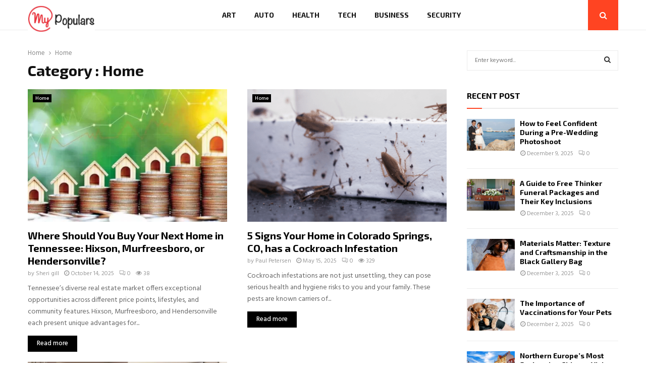

--- FILE ---
content_type: text/html; charset=UTF-8
request_url: https://www.mypopulars.com/category/home/
body_size: 21487
content:
<!DOCTYPE html>
<html lang="en-US">
<head>
	<meta charset="UTF-8">
		<meta name="viewport" content="width=device-width, initial-scale=1">
		<link rel="profile" href="https://gmpg.org/xfn/11">
	<meta name='robots' content='index, follow, max-image-preview:large, max-snippet:-1, max-video-preview:-1' />
	<style>img:is([sizes="auto" i], [sizes^="auto," i]) { contain-intrinsic-size: 3000px 1500px }</style>
	
	<!-- This site is optimized with the Yoast SEO plugin v26.4 - https://yoast.com/wordpress/plugins/seo/ -->
	<title>Home Archives -</title>
	<link rel="canonical" href="https://www.mypopulars.com/category/home/" />
	<link rel="next" href="https://www.mypopulars.com/category/home/page/2/" />
	<meta property="og:locale" content="en_US" />
	<meta property="og:type" content="article" />
	<meta property="og:title" content="Home Archives -" />
	<meta property="og:url" content="https://www.mypopulars.com/category/home/" />
	<meta name="twitter:card" content="summary_large_image" />
	<script type="application/ld+json" class="yoast-schema-graph">{"@context":"https://schema.org","@graph":[{"@type":"CollectionPage","@id":"https://www.mypopulars.com/category/home/","url":"https://www.mypopulars.com/category/home/","name":"Home Archives -","isPartOf":{"@id":"https://www.mypopulars.com/#website"},"primaryImageOfPage":{"@id":"https://www.mypopulars.com/category/home/#primaryimage"},"image":{"@id":"https://www.mypopulars.com/category/home/#primaryimage"},"thumbnailUrl":"https://www.mypopulars.com/wp-content/uploads/2025/10/1007238-real-estate-1.webp","breadcrumb":{"@id":"https://www.mypopulars.com/category/home/#breadcrumb"},"inLanguage":"en-US"},{"@type":"ImageObject","inLanguage":"en-US","@id":"https://www.mypopulars.com/category/home/#primaryimage","url":"https://www.mypopulars.com/wp-content/uploads/2025/10/1007238-real-estate-1.webp","contentUrl":"https://www.mypopulars.com/wp-content/uploads/2025/10/1007238-real-estate-1.webp","width":1000,"height":600},{"@type":"BreadcrumbList","@id":"https://www.mypopulars.com/category/home/#breadcrumb","itemListElement":[{"@type":"ListItem","position":1,"name":"Home","item":"https://www.mypopulars.com/"},{"@type":"ListItem","position":2,"name":"Home"}]},{"@type":"WebSite","@id":"https://www.mypopulars.com/#website","url":"https://www.mypopulars.com/","name":"","description":"","potentialAction":[{"@type":"SearchAction","target":{"@type":"EntryPoint","urlTemplate":"https://www.mypopulars.com/?s={search_term_string}"},"query-input":{"@type":"PropertyValueSpecification","valueRequired":true,"valueName":"search_term_string"}}],"inLanguage":"en-US"}]}</script>
	<!-- / Yoast SEO plugin. -->


<link rel='dns-prefetch' href='//fonts.googleapis.com' />
<link rel="alternate" type="application/rss+xml" title=" &raquo; Feed" href="https://www.mypopulars.com/feed/" />
<link rel="alternate" type="application/rss+xml" title=" &raquo; Comments Feed" href="https://www.mypopulars.com/comments/feed/" />
<link rel="alternate" type="application/rss+xml" title=" &raquo; Home Category Feed" href="https://www.mypopulars.com/category/home/feed/" />
<script type="text/javascript">
/* <![CDATA[ */
window._wpemojiSettings = {"baseUrl":"https:\/\/s.w.org\/images\/core\/emoji\/16.0.1\/72x72\/","ext":".png","svgUrl":"https:\/\/s.w.org\/images\/core\/emoji\/16.0.1\/svg\/","svgExt":".svg","source":{"concatemoji":"https:\/\/www.mypopulars.com\/wp-includes\/js\/wp-emoji-release.min.js?ver=6.8.3"}};
/*! This file is auto-generated */
!function(s,n){var o,i,e;function c(e){try{var t={supportTests:e,timestamp:(new Date).valueOf()};sessionStorage.setItem(o,JSON.stringify(t))}catch(e){}}function p(e,t,n){e.clearRect(0,0,e.canvas.width,e.canvas.height),e.fillText(t,0,0);var t=new Uint32Array(e.getImageData(0,0,e.canvas.width,e.canvas.height).data),a=(e.clearRect(0,0,e.canvas.width,e.canvas.height),e.fillText(n,0,0),new Uint32Array(e.getImageData(0,0,e.canvas.width,e.canvas.height).data));return t.every(function(e,t){return e===a[t]})}function u(e,t){e.clearRect(0,0,e.canvas.width,e.canvas.height),e.fillText(t,0,0);for(var n=e.getImageData(16,16,1,1),a=0;a<n.data.length;a++)if(0!==n.data[a])return!1;return!0}function f(e,t,n,a){switch(t){case"flag":return n(e,"\ud83c\udff3\ufe0f\u200d\u26a7\ufe0f","\ud83c\udff3\ufe0f\u200b\u26a7\ufe0f")?!1:!n(e,"\ud83c\udde8\ud83c\uddf6","\ud83c\udde8\u200b\ud83c\uddf6")&&!n(e,"\ud83c\udff4\udb40\udc67\udb40\udc62\udb40\udc65\udb40\udc6e\udb40\udc67\udb40\udc7f","\ud83c\udff4\u200b\udb40\udc67\u200b\udb40\udc62\u200b\udb40\udc65\u200b\udb40\udc6e\u200b\udb40\udc67\u200b\udb40\udc7f");case"emoji":return!a(e,"\ud83e\udedf")}return!1}function g(e,t,n,a){var r="undefined"!=typeof WorkerGlobalScope&&self instanceof WorkerGlobalScope?new OffscreenCanvas(300,150):s.createElement("canvas"),o=r.getContext("2d",{willReadFrequently:!0}),i=(o.textBaseline="top",o.font="600 32px Arial",{});return e.forEach(function(e){i[e]=t(o,e,n,a)}),i}function t(e){var t=s.createElement("script");t.src=e,t.defer=!0,s.head.appendChild(t)}"undefined"!=typeof Promise&&(o="wpEmojiSettingsSupports",i=["flag","emoji"],n.supports={everything:!0,everythingExceptFlag:!0},e=new Promise(function(e){s.addEventListener("DOMContentLoaded",e,{once:!0})}),new Promise(function(t){var n=function(){try{var e=JSON.parse(sessionStorage.getItem(o));if("object"==typeof e&&"number"==typeof e.timestamp&&(new Date).valueOf()<e.timestamp+604800&&"object"==typeof e.supportTests)return e.supportTests}catch(e){}return null}();if(!n){if("undefined"!=typeof Worker&&"undefined"!=typeof OffscreenCanvas&&"undefined"!=typeof URL&&URL.createObjectURL&&"undefined"!=typeof Blob)try{var e="postMessage("+g.toString()+"("+[JSON.stringify(i),f.toString(),p.toString(),u.toString()].join(",")+"));",a=new Blob([e],{type:"text/javascript"}),r=new Worker(URL.createObjectURL(a),{name:"wpTestEmojiSupports"});return void(r.onmessage=function(e){c(n=e.data),r.terminate(),t(n)})}catch(e){}c(n=g(i,f,p,u))}t(n)}).then(function(e){for(var t in e)n.supports[t]=e[t],n.supports.everything=n.supports.everything&&n.supports[t],"flag"!==t&&(n.supports.everythingExceptFlag=n.supports.everythingExceptFlag&&n.supports[t]);n.supports.everythingExceptFlag=n.supports.everythingExceptFlag&&!n.supports.flag,n.DOMReady=!1,n.readyCallback=function(){n.DOMReady=!0}}).then(function(){return e}).then(function(){var e;n.supports.everything||(n.readyCallback(),(e=n.source||{}).concatemoji?t(e.concatemoji):e.wpemoji&&e.twemoji&&(t(e.twemoji),t(e.wpemoji)))}))}((window,document),window._wpemojiSettings);
/* ]]> */
</script>

<style id='wp-emoji-styles-inline-css' type='text/css'>

	img.wp-smiley, img.emoji {
		display: inline !important;
		border: none !important;
		box-shadow: none !important;
		height: 1em !important;
		width: 1em !important;
		margin: 0 0.07em !important;
		vertical-align: -0.1em !important;
		background: none !important;
		padding: 0 !important;
	}
</style>
<link rel='stylesheet' id='wp-block-library-css' href='https://www.mypopulars.com/wp-includes/css/dist/block-library/style.min.css?ver=6.8.3' type='text/css' media='all' />
<style id='wp-block-library-theme-inline-css' type='text/css'>
.wp-block-audio :where(figcaption){color:#555;font-size:13px;text-align:center}.is-dark-theme .wp-block-audio :where(figcaption){color:#ffffffa6}.wp-block-audio{margin:0 0 1em}.wp-block-code{border:1px solid #ccc;border-radius:4px;font-family:Menlo,Consolas,monaco,monospace;padding:.8em 1em}.wp-block-embed :where(figcaption){color:#555;font-size:13px;text-align:center}.is-dark-theme .wp-block-embed :where(figcaption){color:#ffffffa6}.wp-block-embed{margin:0 0 1em}.blocks-gallery-caption{color:#555;font-size:13px;text-align:center}.is-dark-theme .blocks-gallery-caption{color:#ffffffa6}:root :where(.wp-block-image figcaption){color:#555;font-size:13px;text-align:center}.is-dark-theme :root :where(.wp-block-image figcaption){color:#ffffffa6}.wp-block-image{margin:0 0 1em}.wp-block-pullquote{border-bottom:4px solid;border-top:4px solid;color:currentColor;margin-bottom:1.75em}.wp-block-pullquote cite,.wp-block-pullquote footer,.wp-block-pullquote__citation{color:currentColor;font-size:.8125em;font-style:normal;text-transform:uppercase}.wp-block-quote{border-left:.25em solid;margin:0 0 1.75em;padding-left:1em}.wp-block-quote cite,.wp-block-quote footer{color:currentColor;font-size:.8125em;font-style:normal;position:relative}.wp-block-quote:where(.has-text-align-right){border-left:none;border-right:.25em solid;padding-left:0;padding-right:1em}.wp-block-quote:where(.has-text-align-center){border:none;padding-left:0}.wp-block-quote.is-large,.wp-block-quote.is-style-large,.wp-block-quote:where(.is-style-plain){border:none}.wp-block-search .wp-block-search__label{font-weight:700}.wp-block-search__button{border:1px solid #ccc;padding:.375em .625em}:where(.wp-block-group.has-background){padding:1.25em 2.375em}.wp-block-separator.has-css-opacity{opacity:.4}.wp-block-separator{border:none;border-bottom:2px solid;margin-left:auto;margin-right:auto}.wp-block-separator.has-alpha-channel-opacity{opacity:1}.wp-block-separator:not(.is-style-wide):not(.is-style-dots){width:100px}.wp-block-separator.has-background:not(.is-style-dots){border-bottom:none;height:1px}.wp-block-separator.has-background:not(.is-style-wide):not(.is-style-dots){height:2px}.wp-block-table{margin:0 0 1em}.wp-block-table td,.wp-block-table th{word-break:normal}.wp-block-table :where(figcaption){color:#555;font-size:13px;text-align:center}.is-dark-theme .wp-block-table :where(figcaption){color:#ffffffa6}.wp-block-video :where(figcaption){color:#555;font-size:13px;text-align:center}.is-dark-theme .wp-block-video :where(figcaption){color:#ffffffa6}.wp-block-video{margin:0 0 1em}:root :where(.wp-block-template-part.has-background){margin-bottom:0;margin-top:0;padding:1.25em 2.375em}
</style>
<style id='classic-theme-styles-inline-css' type='text/css'>
/*! This file is auto-generated */
.wp-block-button__link{color:#fff;background-color:#32373c;border-radius:9999px;box-shadow:none;text-decoration:none;padding:calc(.667em + 2px) calc(1.333em + 2px);font-size:1.125em}.wp-block-file__button{background:#32373c;color:#fff;text-decoration:none}
</style>
<style id='global-styles-inline-css' type='text/css'>
:root{--wp--preset--aspect-ratio--square: 1;--wp--preset--aspect-ratio--4-3: 4/3;--wp--preset--aspect-ratio--3-4: 3/4;--wp--preset--aspect-ratio--3-2: 3/2;--wp--preset--aspect-ratio--2-3: 2/3;--wp--preset--aspect-ratio--16-9: 16/9;--wp--preset--aspect-ratio--9-16: 9/16;--wp--preset--color--black: #000000;--wp--preset--color--cyan-bluish-gray: #abb8c3;--wp--preset--color--white: #ffffff;--wp--preset--color--pale-pink: #f78da7;--wp--preset--color--vivid-red: #cf2e2e;--wp--preset--color--luminous-vivid-orange: #ff6900;--wp--preset--color--luminous-vivid-amber: #fcb900;--wp--preset--color--light-green-cyan: #7bdcb5;--wp--preset--color--vivid-green-cyan: #00d084;--wp--preset--color--pale-cyan-blue: #8ed1fc;--wp--preset--color--vivid-cyan-blue: #0693e3;--wp--preset--color--vivid-purple: #9b51e0;--wp--preset--gradient--vivid-cyan-blue-to-vivid-purple: linear-gradient(135deg,rgba(6,147,227,1) 0%,rgb(155,81,224) 100%);--wp--preset--gradient--light-green-cyan-to-vivid-green-cyan: linear-gradient(135deg,rgb(122,220,180) 0%,rgb(0,208,130) 100%);--wp--preset--gradient--luminous-vivid-amber-to-luminous-vivid-orange: linear-gradient(135deg,rgba(252,185,0,1) 0%,rgba(255,105,0,1) 100%);--wp--preset--gradient--luminous-vivid-orange-to-vivid-red: linear-gradient(135deg,rgba(255,105,0,1) 0%,rgb(207,46,46) 100%);--wp--preset--gradient--very-light-gray-to-cyan-bluish-gray: linear-gradient(135deg,rgb(238,238,238) 0%,rgb(169,184,195) 100%);--wp--preset--gradient--cool-to-warm-spectrum: linear-gradient(135deg,rgb(74,234,220) 0%,rgb(151,120,209) 20%,rgb(207,42,186) 40%,rgb(238,44,130) 60%,rgb(251,105,98) 80%,rgb(254,248,76) 100%);--wp--preset--gradient--blush-light-purple: linear-gradient(135deg,rgb(255,206,236) 0%,rgb(152,150,240) 100%);--wp--preset--gradient--blush-bordeaux: linear-gradient(135deg,rgb(254,205,165) 0%,rgb(254,45,45) 50%,rgb(107,0,62) 100%);--wp--preset--gradient--luminous-dusk: linear-gradient(135deg,rgb(255,203,112) 0%,rgb(199,81,192) 50%,rgb(65,88,208) 100%);--wp--preset--gradient--pale-ocean: linear-gradient(135deg,rgb(255,245,203) 0%,rgb(182,227,212) 50%,rgb(51,167,181) 100%);--wp--preset--gradient--electric-grass: linear-gradient(135deg,rgb(202,248,128) 0%,rgb(113,206,126) 100%);--wp--preset--gradient--midnight: linear-gradient(135deg,rgb(2,3,129) 0%,rgb(40,116,252) 100%);--wp--preset--font-size--small: 14px;--wp--preset--font-size--medium: 20px;--wp--preset--font-size--large: 32px;--wp--preset--font-size--x-large: 42px;--wp--preset--font-size--normal: 16px;--wp--preset--font-size--huge: 42px;--wp--preset--spacing--20: 0.44rem;--wp--preset--spacing--30: 0.67rem;--wp--preset--spacing--40: 1rem;--wp--preset--spacing--50: 1.5rem;--wp--preset--spacing--60: 2.25rem;--wp--preset--spacing--70: 3.38rem;--wp--preset--spacing--80: 5.06rem;--wp--preset--shadow--natural: 6px 6px 9px rgba(0, 0, 0, 0.2);--wp--preset--shadow--deep: 12px 12px 50px rgba(0, 0, 0, 0.4);--wp--preset--shadow--sharp: 6px 6px 0px rgba(0, 0, 0, 0.2);--wp--preset--shadow--outlined: 6px 6px 0px -3px rgba(255, 255, 255, 1), 6px 6px rgba(0, 0, 0, 1);--wp--preset--shadow--crisp: 6px 6px 0px rgba(0, 0, 0, 1);}:where(.is-layout-flex){gap: 0.5em;}:where(.is-layout-grid){gap: 0.5em;}body .is-layout-flex{display: flex;}.is-layout-flex{flex-wrap: wrap;align-items: center;}.is-layout-flex > :is(*, div){margin: 0;}body .is-layout-grid{display: grid;}.is-layout-grid > :is(*, div){margin: 0;}:where(.wp-block-columns.is-layout-flex){gap: 2em;}:where(.wp-block-columns.is-layout-grid){gap: 2em;}:where(.wp-block-post-template.is-layout-flex){gap: 1.25em;}:where(.wp-block-post-template.is-layout-grid){gap: 1.25em;}.has-black-color{color: var(--wp--preset--color--black) !important;}.has-cyan-bluish-gray-color{color: var(--wp--preset--color--cyan-bluish-gray) !important;}.has-white-color{color: var(--wp--preset--color--white) !important;}.has-pale-pink-color{color: var(--wp--preset--color--pale-pink) !important;}.has-vivid-red-color{color: var(--wp--preset--color--vivid-red) !important;}.has-luminous-vivid-orange-color{color: var(--wp--preset--color--luminous-vivid-orange) !important;}.has-luminous-vivid-amber-color{color: var(--wp--preset--color--luminous-vivid-amber) !important;}.has-light-green-cyan-color{color: var(--wp--preset--color--light-green-cyan) !important;}.has-vivid-green-cyan-color{color: var(--wp--preset--color--vivid-green-cyan) !important;}.has-pale-cyan-blue-color{color: var(--wp--preset--color--pale-cyan-blue) !important;}.has-vivid-cyan-blue-color{color: var(--wp--preset--color--vivid-cyan-blue) !important;}.has-vivid-purple-color{color: var(--wp--preset--color--vivid-purple) !important;}.has-black-background-color{background-color: var(--wp--preset--color--black) !important;}.has-cyan-bluish-gray-background-color{background-color: var(--wp--preset--color--cyan-bluish-gray) !important;}.has-white-background-color{background-color: var(--wp--preset--color--white) !important;}.has-pale-pink-background-color{background-color: var(--wp--preset--color--pale-pink) !important;}.has-vivid-red-background-color{background-color: var(--wp--preset--color--vivid-red) !important;}.has-luminous-vivid-orange-background-color{background-color: var(--wp--preset--color--luminous-vivid-orange) !important;}.has-luminous-vivid-amber-background-color{background-color: var(--wp--preset--color--luminous-vivid-amber) !important;}.has-light-green-cyan-background-color{background-color: var(--wp--preset--color--light-green-cyan) !important;}.has-vivid-green-cyan-background-color{background-color: var(--wp--preset--color--vivid-green-cyan) !important;}.has-pale-cyan-blue-background-color{background-color: var(--wp--preset--color--pale-cyan-blue) !important;}.has-vivid-cyan-blue-background-color{background-color: var(--wp--preset--color--vivid-cyan-blue) !important;}.has-vivid-purple-background-color{background-color: var(--wp--preset--color--vivid-purple) !important;}.has-black-border-color{border-color: var(--wp--preset--color--black) !important;}.has-cyan-bluish-gray-border-color{border-color: var(--wp--preset--color--cyan-bluish-gray) !important;}.has-white-border-color{border-color: var(--wp--preset--color--white) !important;}.has-pale-pink-border-color{border-color: var(--wp--preset--color--pale-pink) !important;}.has-vivid-red-border-color{border-color: var(--wp--preset--color--vivid-red) !important;}.has-luminous-vivid-orange-border-color{border-color: var(--wp--preset--color--luminous-vivid-orange) !important;}.has-luminous-vivid-amber-border-color{border-color: var(--wp--preset--color--luminous-vivid-amber) !important;}.has-light-green-cyan-border-color{border-color: var(--wp--preset--color--light-green-cyan) !important;}.has-vivid-green-cyan-border-color{border-color: var(--wp--preset--color--vivid-green-cyan) !important;}.has-pale-cyan-blue-border-color{border-color: var(--wp--preset--color--pale-cyan-blue) !important;}.has-vivid-cyan-blue-border-color{border-color: var(--wp--preset--color--vivid-cyan-blue) !important;}.has-vivid-purple-border-color{border-color: var(--wp--preset--color--vivid-purple) !important;}.has-vivid-cyan-blue-to-vivid-purple-gradient-background{background: var(--wp--preset--gradient--vivid-cyan-blue-to-vivid-purple) !important;}.has-light-green-cyan-to-vivid-green-cyan-gradient-background{background: var(--wp--preset--gradient--light-green-cyan-to-vivid-green-cyan) !important;}.has-luminous-vivid-amber-to-luminous-vivid-orange-gradient-background{background: var(--wp--preset--gradient--luminous-vivid-amber-to-luminous-vivid-orange) !important;}.has-luminous-vivid-orange-to-vivid-red-gradient-background{background: var(--wp--preset--gradient--luminous-vivid-orange-to-vivid-red) !important;}.has-very-light-gray-to-cyan-bluish-gray-gradient-background{background: var(--wp--preset--gradient--very-light-gray-to-cyan-bluish-gray) !important;}.has-cool-to-warm-spectrum-gradient-background{background: var(--wp--preset--gradient--cool-to-warm-spectrum) !important;}.has-blush-light-purple-gradient-background{background: var(--wp--preset--gradient--blush-light-purple) !important;}.has-blush-bordeaux-gradient-background{background: var(--wp--preset--gradient--blush-bordeaux) !important;}.has-luminous-dusk-gradient-background{background: var(--wp--preset--gradient--luminous-dusk) !important;}.has-pale-ocean-gradient-background{background: var(--wp--preset--gradient--pale-ocean) !important;}.has-electric-grass-gradient-background{background: var(--wp--preset--gradient--electric-grass) !important;}.has-midnight-gradient-background{background: var(--wp--preset--gradient--midnight) !important;}.has-small-font-size{font-size: var(--wp--preset--font-size--small) !important;}.has-medium-font-size{font-size: var(--wp--preset--font-size--medium) !important;}.has-large-font-size{font-size: var(--wp--preset--font-size--large) !important;}.has-x-large-font-size{font-size: var(--wp--preset--font-size--x-large) !important;}
:where(.wp-block-post-template.is-layout-flex){gap: 1.25em;}:where(.wp-block-post-template.is-layout-grid){gap: 1.25em;}
:where(.wp-block-columns.is-layout-flex){gap: 2em;}:where(.wp-block-columns.is-layout-grid){gap: 2em;}
:root :where(.wp-block-pullquote){font-size: 1.5em;line-height: 1.6;}
</style>
<link rel='stylesheet' id='pencisc-css' href='https://www.mypopulars.com/wp-content/plugins/penci-framework/assets/css/single-shortcode.css?ver=6.8.3' type='text/css' media='all' />
<link rel='stylesheet' id='penci-font-awesome-css' href='https://www.mypopulars.com/wp-content/themes/pennews/css/font-awesome.min.css?ver=4.5.2' type='text/css' media='all' />
<link rel='stylesheet' id='penci-fonts-css' href='//fonts.googleapis.com/css?family=Roboto%3A300%2C300italic%2C400%2C400italic%2C500%2C500italic%2C700%2C700italic%2C800%2C800italic%7CMukta+Vaani%3A300%2C300italic%2C400%2C400italic%2C500%2C500italic%2C700%2C700italic%2C800%2C800italic%7COswald%3A300%2C300italic%2C400%2C400italic%2C500%2C500italic%2C700%2C700italic%2C800%2C800italic%7CTeko%3A300%2C300italic%2C400%2C400italic%2C500%2C500italic%2C700%2C700italic%2C800%2C800italic%7CExo+2%3A300%2C300italic%2C400%2C400italic%2C500%2C500italic%2C700%2C700italic%2C800%2C800italic%7CHind%3A300%2C300italic%2C400%2C400italic%2C500%2C500italic%2C700%2C700italic%2C800%2C800italic%3A300%2C300italic%2C400%2C400italic%2C500%2C500italic%2C700%2C700italic%2C800%2C800italic%26subset%3Dcyrillic%2Ccyrillic-ext%2Cgreek%2Cgreek-ext%2Clatin-ext' type='text/css' media='all' />
<link rel='stylesheet' id='penci-style-css' href='https://www.mypopulars.com/wp-content/themes/pennews/style.css?ver=6.7.3' type='text/css' media='all' />
<style id='penci-style-inline-css' type='text/css'>
.penci-block-vc.style-title-13:not(.footer-widget).style-title-center .penci-block-heading {border-right: 10px solid transparent; border-left: 10px solid transparent; }.site-branding h1, .site-branding h2 {margin: 0;}.penci-schema-markup { display: none !important; }.penci-entry-media .twitter-video { max-width: none !important; margin: 0 !important; }.penci-entry-media .fb-video { margin-bottom: 0; }.penci-entry-media .post-format-meta > iframe { vertical-align: top; }.penci-single-style-6 .penci-entry-media-top.penci-video-format-dailymotion:after, .penci-single-style-6 .penci-entry-media-top.penci-video-format-facebook:after, .penci-single-style-6 .penci-entry-media-top.penci-video-format-vimeo:after, .penci-single-style-6 .penci-entry-media-top.penci-video-format-twitter:after, .penci-single-style-7 .penci-entry-media-top.penci-video-format-dailymotion:after, .penci-single-style-7 .penci-entry-media-top.penci-video-format-facebook:after, .penci-single-style-7 .penci-entry-media-top.penci-video-format-vimeo:after, .penci-single-style-7 .penci-entry-media-top.penci-video-format-twitter:after { content: none; } .penci-single-style-5 .penci-entry-media.penci-video-format-dailymotion:after, .penci-single-style-5 .penci-entry-media.penci-video-format-facebook:after, .penci-single-style-5 .penci-entry-media.penci-video-format-vimeo:after, .penci-single-style-5 .penci-entry-media.penci-video-format-twitter:after { content: none; }@media screen and (max-width: 960px) { .penci-insta-thumb ul.thumbnails.penci_col_5 li, .penci-insta-thumb ul.thumbnails.penci_col_6 li { width: 33.33% !important; } .penci-insta-thumb ul.thumbnails.penci_col_7 li, .penci-insta-thumb ul.thumbnails.penci_col_8 li, .penci-insta-thumb ul.thumbnails.penci_col_9 li, .penci-insta-thumb ul.thumbnails.penci_col_10 li { width: 25% !important; } }.site-header.header--s12 .penci-menu-toggle-wapper,.site-header.header--s12 .header__social-search { flex: 1; }.site-header.header--s5 .site-branding {  padding-right: 0;margin-right: 40px; }.penci-block_37 .penci_post-meta { padding-top: 8px; }.penci-block_37 .penci-post-excerpt + .penci_post-meta { padding-top: 0; }.penci-hide-text-votes { display: none; }.penci-usewr-review {  border-top: 1px solid #ececec; }.penci-review-score {top: 5px; position: relative; }.penci-social-counter.penci-social-counter--style-3 .penci-social__empty a, .penci-social-counter.penci-social-counter--style-4 .penci-social__empty a, .penci-social-counter.penci-social-counter--style-5 .penci-social__empty a, .penci-social-counter.penci-social-counter--style-6 .penci-social__empty a { display: flex; justify-content: center; align-items: center; }.penci-block-error { padding: 0 20px 20px; }@media screen and (min-width: 1240px){ .penci_dis_padding_bw .penci-content-main.penci-col-4:nth-child(3n+2) { padding-right: 15px; padding-left: 15px; }}.bos_searchbox_widget_class.penci-vc-column-1 #flexi_searchbox #b_searchboxInc .b_submitButton_wrapper{ padding-top: 10px; padding-bottom: 10px; }.mfp-image-holder .mfp-close, .mfp-iframe-holder .mfp-close { background: transparent; border-color: transparent; }h1, h2, h3, h4, h5, h6,.error404 .page-title,
		.error404 .penci-block-vc .penci-block__title, .footer__bottom.style-2 .block-title {font-family: 'Exo 2', sans-serif}.penci-block-vc .penci-block__title, .penci-menu-hbg .penci-block-vc .penci-block__title, .penci-menu-hbg-widgets .menu-hbg-title{ font-family:'Exo 2', sans-serif; }body, button, input, select, textarea,.penci-post-subtitle,.woocommerce ul.products li.product .button,#site-navigation .penci-megamenu .penci-mega-thumbnail .mega-cat-name{font-family: 'Hind', sans-serif}.single .entry-content,.page .entry-content{ font-size:16px; }.site-header .site-branding a,.header__top .site-branding a{ transform: translateY( 8px ); }.main-navigation > ul:not(.children) > li.highlight-button{ min-height: 60px; }.site-header,.main-navigation > ul:not(.children) > li > a,.site-header.header--s7 .main-navigation > ul:not(.children) > li > a,.search-click,.penci-menuhbg-wapper,.header__social-media,.site-header.header--s7,.site-header.header--s1 .site-branding .site-title,.site-header.header--s7 .site-branding .site-title,.site-header.header--s10 .site-branding .site-title,.site-header.header--s5 .site-branding .site-title{ line-height: 59px; min-height: 60px; }.site-header.header--s7 .custom-logo, .site-header.header--s10 .custom-logo,.site-header.header--s11 .custom-logo, .site-header.header--s1 .custom-logo, .site-header.header--s5 .custom-logo { max-height: 56px; }.main-navigation a,.mobile-sidebar .primary-menu-mobile li a, .penci-menu-hbg .primary-menu-mobile li a{ font-family: 'Exo 2', sans-serif; }.main-navigation a,.mobile-sidebar .primary-menu-mobile li a, .penci-menu-hbg .primary-menu-mobile li a{ font-weight: 600; }@media screen and (min-width: 1200px){ .archive  .site-main, body.blog  .site-main{ max-width:1200px;margin-left: auto; margin-right: auto; } .archive .site-main .penci-container, body.blog .site-main .penci-container{ max-width: 100%; } }.penci-pmore-link .more-link{ font-family:'Hind', sans-serif; }.penci-menu-hbg-widgets .menu-hbg-title { font-family:'Exo 2', sans-serif }
		.woocommerce div.product .related > h2,.woocommerce div.product .upsells > h2,
		.post-title-box .post-box-title,.site-content #respond h3,.site-content .widget-title,
		.site-content .widgettitle,
		body.page-template-full-width.page-paged-2 .site-content .widget.penci-block-vc .penci-block__title,
		body:not( .page-template-full-width ) .site-content .widget.penci-block-vc .penci-block__title{ font-size:16px !important;font-family:'Exo 2', sans-serif !important; }.footer__copyright_menu { padding-top:12px; padding-bottom: 12px; }body{ background-color: #fff; }.penci_dis_padding_bw .penci-block-vc.style-title-11:not(.footer-widget) .penci-block__title a,
		.penci_dis_padding_bw .penci-block-vc.style-title-11:not(.footer-widget) .penci-block__title span, 
		.penci_dis_padding_bw .penci-block-vc.style-title-11:not(.footer-widget) .penci-subcat-filter, 
		.penci_dis_padding_bw .penci-block-vc.style-title-11:not(.footer-widget) .penci-slider-nav{ background-color:#ffffff; }.buy-button{ background-color:#ff4422 !important; }.penci-menuhbg-toggle:hover .lines-button:after,.penci-menuhbg-toggle:hover .penci-lines:before,.penci-menuhbg-toggle:hover .penci-lines:after.penci-login-container a,.penci_list_shortcode li:before,.footer__sidebars .penci-block-vc .penci__post-title a:hover,.penci-viewall-results a:hover,.post-entry .penci-portfolio-filter ul li.active a, .penci-portfolio-filter ul li.active a,.penci-ajax-search-results-wrapper .penci__post-title a:hover{ color: #ff4422; }.penci-tweets-widget-content .icon-tweets,.penci-tweets-widget-content .tweet-intents a,.penci-tweets-widget-content .tweet-intents span:after,.woocommerce .star-rating span,.woocommerce .comment-form p.stars a:hover,.woocommerce div.product .woocommerce-tabs ul.tabs li a:hover,.penci-subcat-list .flexMenu-viewMore:hover a, .penci-subcat-list .flexMenu-viewMore:focus a,.penci-subcat-list .flexMenu-viewMore .flexMenu-popup .penci-subcat-item a:hover,.penci-owl-carousel-style .owl-dot.active span, .penci-owl-carousel-style .owl-dot:hover span,.penci-owl-carousel-slider .owl-dot.active span,.penci-owl-carousel-slider .owl-dot:hover span{ color: #ff4422; }.penci-owl-carousel-slider .owl-dot.active span,.penci-owl-carousel-slider .owl-dot:hover span{ background-color: #ff4422; }blockquote, q,.penci-post-pagination a:hover,a:hover,.penci-entry-meta a:hover,.penci-portfolio-below_img .inner-item-portfolio .portfolio-desc a:hover h3,.main-navigation.penci_disable_padding_menu > ul:not(.children) > li:hover > a,.main-navigation.penci_disable_padding_menu > ul:not(.children) > li:active > a,.main-navigation.penci_disable_padding_menu > ul:not(.children) > li.current-menu-item > a,.main-navigation.penci_disable_padding_menu > ul:not(.children) > li.current-menu-ancestor > a,.main-navigation.penci_disable_padding_menu > ul:not(.children) > li.current-category-ancestor > a,.site-header.header--s11 .main-navigation.penci_enable_line_menu .menu > li:hover > a,.site-header.header--s11 .main-navigation.penci_enable_line_menu .menu > li:active > a,.site-header.header--s11 .main-navigation.penci_enable_line_menu .menu > li.current-menu-item > a,.main-navigation.penci_disable_padding_menu ul.menu > li > a:hover,.main-navigation ul li:hover > a,.main-navigation ul li:active > a,.main-navigation li.current-menu-item > a,#site-navigation .penci-megamenu .penci-mega-child-categories a.cat-active,#site-navigation .penci-megamenu .penci-content-megamenu .penci-mega-latest-posts .penci-mega-post a:not(.mega-cat-name):hover,.penci-post-pagination h5 a:hover{ color: #ff4422; }.penci-menu-hbg .primary-menu-mobile li a:hover,.penci-menu-hbg .primary-menu-mobile li.toggled-on > a,.penci-menu-hbg .primary-menu-mobile li.toggled-on > .dropdown-toggle,.penci-menu-hbg .primary-menu-mobile li.current-menu-item > a,.penci-menu-hbg .primary-menu-mobile li.current-menu-item > .dropdown-toggle,.mobile-sidebar .primary-menu-mobile li a:hover,.mobile-sidebar .primary-menu-mobile li.toggled-on-first > a,.mobile-sidebar .primary-menu-mobile li.toggled-on > a,.mobile-sidebar .primary-menu-mobile li.toggled-on > .dropdown-toggle,.mobile-sidebar .primary-menu-mobile li.current-menu-item > a,.mobile-sidebar .primary-menu-mobile li.current-menu-item > .dropdown-toggle,.mobile-sidebar #sidebar-nav-logo a,.mobile-sidebar #sidebar-nav-logo a:hover.mobile-sidebar #sidebar-nav-logo:before,.penci-recipe-heading a.penci-recipe-print,.widget a:hover,.widget.widget_recent_entries li a:hover, .widget.widget_recent_comments li a:hover, .widget.widget_meta li a:hover,.penci-topbar a:hover,.penci-topbar ul li:hover,.penci-topbar ul li a:hover,.penci-topbar ul.menu li ul.sub-menu li a:hover,.site-branding a, .site-branding .site-title{ color: #ff4422; }.penci-viewall-results a:hover,.penci-ajax-search-results-wrapper .penci__post-title a:hover,.header__search_dis_bg .search-click:hover,.header__social-media a:hover,.penci-login-container .link-bottom a,.error404 .page-content a,.penci-no-results .search-form .search-submit:hover,.error404 .page-content .search-form .search-submit:hover,.penci_breadcrumbs a:hover, .penci_breadcrumbs a:hover span,.penci-archive .entry-meta a:hover,.penci-caption-above-img .wp-caption a:hover,.penci-author-content .author-social:hover,.entry-content a,.comment-content a,.penci-page-style-5 .penci-active-thumb .penci-entry-meta a:hover,.penci-single-style-5 .penci-active-thumb .penci-entry-meta a:hover{ color: #ff4422; }blockquote:not(.wp-block-quote).style-2:before{ background-color: transparent; }blockquote.style-2:before,blockquote:not(.wp-block-quote),blockquote.style-2 cite, blockquote.style-2 .author,blockquote.style-3 cite, blockquote.style-3 .author,.woocommerce ul.products li.product .price,.woocommerce ul.products li.product .price ins,.woocommerce div.product p.price ins,.woocommerce div.product span.price ins, .woocommerce div.product p.price, .woocommerce div.product span.price,.woocommerce div.product .entry-summary div[itemprop="description"] blockquote:before, .woocommerce div.product .woocommerce-tabs #tab-description blockquote:before,.woocommerce-product-details__short-description blockquote:before,.woocommerce div.product .entry-summary div[itemprop="description"] blockquote cite, .woocommerce div.product .entry-summary div[itemprop="description"] blockquote .author,.woocommerce div.product .woocommerce-tabs #tab-description blockquote cite, .woocommerce div.product .woocommerce-tabs #tab-description blockquote .author,.woocommerce div.product .product_meta > span a:hover,.woocommerce div.product .woocommerce-tabs ul.tabs li.active{ color: #ff4422; }.woocommerce #respond input#submit.alt.disabled:hover,.woocommerce #respond input#submit.alt:disabled:hover,.woocommerce #respond input#submit.alt:disabled[disabled]:hover,.woocommerce a.button.alt.disabled,.woocommerce a.button.alt.disabled:hover,.woocommerce a.button.alt:disabled,.woocommerce a.button.alt:disabled:hover,.woocommerce a.button.alt:disabled[disabled],.woocommerce a.button.alt:disabled[disabled]:hover,.woocommerce button.button.alt.disabled,.woocommerce button.button.alt.disabled:hover,.woocommerce button.button.alt:disabled,.woocommerce button.button.alt:disabled:hover,.woocommerce button.button.alt:disabled[disabled],.woocommerce button.button.alt:disabled[disabled]:hover,.woocommerce input.button.alt.disabled,.woocommerce input.button.alt.disabled:hover,.woocommerce input.button.alt:disabled,.woocommerce input.button.alt:disabled:hover,.woocommerce input.button.alt:disabled[disabled],.woocommerce input.button.alt:disabled[disabled]:hover{ background-color: #ff4422; }.woocommerce ul.cart_list li .amount, .woocommerce ul.product_list_widget li .amount,.woocommerce table.shop_table td.product-name a:hover,.woocommerce-cart .cart-collaterals .cart_totals table td .amount,.woocommerce .woocommerce-info:before,.woocommerce form.checkout table.shop_table .order-total .amount,.post-entry .penci-portfolio-filter ul li a:hover,.post-entry .penci-portfolio-filter ul li.active a,.penci-portfolio-filter ul li a:hover,.penci-portfolio-filter ul li.active a,#bbpress-forums li.bbp-body ul.forum li.bbp-forum-info a:hover,#bbpress-forums li.bbp-body ul.topic li.bbp-topic-title a:hover,#bbpress-forums li.bbp-body ul.forum li.bbp-forum-info .bbp-forum-content a,#bbpress-forums li.bbp-body ul.topic p.bbp-topic-meta a,#bbpress-forums .bbp-breadcrumb a:hover, #bbpress-forums .bbp-breadcrumb .bbp-breadcrumb-current:hover,#bbpress-forums .bbp-forum-freshness a:hover,#bbpress-forums .bbp-topic-freshness a:hover{ color: #ff4422; }.footer__bottom a,.footer__logo a, .footer__logo a:hover,.site-info a,.site-info a:hover,.sub-footer-menu li a:hover,.footer__sidebars a:hover,.penci-block-vc .social-buttons a:hover,.penci-inline-related-posts .penci_post-meta a:hover,.penci__general-meta .penci_post-meta a:hover,.penci-block_video.style-1 .penci_post-meta a:hover,.penci-block_video.style-7 .penci_post-meta a:hover,.penci-block-vc .penci-block__title a:hover,.penci-block-vc.style-title-2 .penci-block__title a:hover,.penci-block-vc.style-title-2:not(.footer-widget) .penci-block__title a:hover,.penci-block-vc.style-title-4 .penci-block__title a:hover,.penci-block-vc.style-title-4:not(.footer-widget) .penci-block__title a:hover,.penci-block-vc .penci-subcat-filter .penci-subcat-item a.active, .penci-block-vc .penci-subcat-filter .penci-subcat-item a:hover ,.penci-block_1 .penci_post-meta a:hover,.penci-inline-related-posts.penci-irp-type-grid .penci__post-title:hover{ color: #ff4422; }.penci-block_10 .penci-posted-on a,.penci-block_10 .penci-block__title a:hover,.penci-block_10 .penci__post-title a:hover,.penci-block_26 .block26_first_item .penci__post-title:hover,.penci-block_30 .penci_post-meta a:hover,.penci-block_33 .block33_big_item .penci_post-meta a:hover,.penci-block_36 .penci-chart-text,.penci-block_video.style-1 .block_video_first_item.penci-title-ab-img .penci_post_content a:hover,.penci-block_video.style-1 .block_video_first_item.penci-title-ab-img .penci_post-meta a:hover,.penci-block_video.style-6 .penci__post-title:hover,.penci-block_video.style-7 .penci__post-title:hover,.penci-owl-featured-area.style-12 .penci-small_items h3 a:hover,.penci-owl-featured-area.style-12 .penci-small_items .penci-slider__meta a:hover ,.penci-owl-featured-area.style-12 .penci-small_items .owl-item.current h3 a,.penci-owl-featured-area.style-13 .penci-small_items h3 a:hover,.penci-owl-featured-area.style-13 .penci-small_items .penci-slider__meta a:hover,.penci-owl-featured-area.style-13 .penci-small_items .owl-item.current h3 a,.penci-owl-featured-area.style-14 .penci-small_items h3 a:hover,.penci-owl-featured-area.style-14 .penci-small_items .penci-slider__meta a:hover ,.penci-owl-featured-area.style-14 .penci-small_items .owl-item.current h3 a,.penci-owl-featured-area.style-17 h3 a:hover,.penci-owl-featured-area.style-17 .penci-slider__meta a:hover,.penci-fslider28-wrapper.penci-block-vc .penci-slider-nav a:hover,.penci-videos-playlist .penci-video-nav .penci-video-playlist-item .penci-video-play-icon,.penci-videos-playlist .penci-video-nav .penci-video-playlist-item.is-playing { color: #ff4422; }.penci-block_video.style-7 .penci_post-meta a:hover,.penci-ajax-more.disable_bg_load_more .penci-ajax-more-button:hover, .penci-ajax-more.disable_bg_load_more .penci-block-ajax-more-button:hover{ color: #ff4422; }.site-main #buddypress input[type=submit]:hover,.site-main #buddypress div.generic-button a:hover,.site-main #buddypress .comment-reply-link:hover,.site-main #buddypress a.button:hover,.site-main #buddypress a.button:focus,.site-main #buddypress ul.button-nav li a:hover,.site-main #buddypress ul.button-nav li.current a,.site-main #buddypress .dir-search input[type=submit]:hover, .site-main #buddypress .groups-members-search input[type=submit]:hover,.site-main #buddypress div.item-list-tabs ul li.selected a,.site-main #buddypress div.item-list-tabs ul li.current a,.site-main #buddypress div.item-list-tabs ul li a:hover{ border-color: #ff4422;background-color: #ff4422; }.site-main #buddypress table.notifications thead tr, .site-main #buddypress table.notifications-settings thead tr,.site-main #buddypress table.profile-settings thead tr, .site-main #buddypress table.profile-fields thead tr,.site-main #buddypress table.profile-settings thead tr, .site-main #buddypress table.profile-fields thead tr,.site-main #buddypress table.wp-profile-fields thead tr, .site-main #buddypress table.messages-notices thead tr,.site-main #buddypress table.forum thead tr{ border-color: #ff4422;background-color: #ff4422; }.site-main .bbp-pagination-links a:hover, .site-main .bbp-pagination-links span.current,#buddypress div.item-list-tabs:not(#subnav) ul li.selected a, #buddypress div.item-list-tabs:not(#subnav) ul li.current a, #buddypress div.item-list-tabs:not(#subnav) ul li a:hover,#buddypress ul.item-list li div.item-title a, #buddypress ul.item-list li h4 a,div.bbp-template-notice a,#bbpress-forums li.bbp-body ul.topic li.bbp-topic-title a,#bbpress-forums li.bbp-body .bbp-forums-list li,.site-main #buddypress .activity-header a:first-child, #buddypress .comment-meta a:first-child, #buddypress .acomment-meta a:first-child{ color: #ff4422 !important; }.single-tribe_events .tribe-events-schedule .tribe-events-cost{ color: #ff4422; }.tribe-events-list .tribe-events-loop .tribe-event-featured,#tribe-events .tribe-events-button,#tribe-events .tribe-events-button:hover,#tribe_events_filters_wrapper input[type=submit],.tribe-events-button, .tribe-events-button.tribe-active:hover,.tribe-events-button.tribe-inactive,.tribe-events-button:hover,.tribe-events-calendar td.tribe-events-present div[id*=tribe-events-daynum-],.tribe-events-calendar td.tribe-events-present div[id*=tribe-events-daynum-]>a,#tribe-bar-form .tribe-bar-submit input[type=submit]:hover{ background-color: #ff4422; }.woocommerce span.onsale,.show-search:after,select option:focus,.woocommerce .widget_shopping_cart p.buttons a:hover, .woocommerce.widget_shopping_cart p.buttons a:hover, .woocommerce .widget_price_filter .price_slider_amount .button:hover, .woocommerce div.product form.cart .button:hover,.woocommerce .widget_price_filter .ui-slider .ui-slider-handle,.penci-block-vc.style-title-2:not(.footer-widget) .penci-block__title a, .penci-block-vc.style-title-2:not(.footer-widget) .penci-block__title span,.penci-block-vc.style-title-3:not(.footer-widget) .penci-block-heading:after,.penci-block-vc.style-title-4:not(.footer-widget) .penci-block__title a, .penci-block-vc.style-title-4:not(.footer-widget) .penci-block__title span,.penci-archive .penci-archive__content .penci-cat-links a:hover,.mCSB_scrollTools .mCSB_dragger .mCSB_dragger_bar,.penci-block-vc .penci-cat-name:hover,#buddypress .activity-list li.load-more, #buddypress .activity-list li.load-newest,#buddypress .activity-list li.load-more:hover, #buddypress .activity-list li.load-newest:hover,.site-main #buddypress button:hover, .site-main #buddypress a.button:hover, .site-main #buddypress input[type=button]:hover, .site-main #buddypress input[type=reset]:hover{ background-color: #ff4422; }.penci-block-vc.style-title-grid:not(.footer-widget) .penci-block__title span, .penci-block-vc.style-title-grid:not(.footer-widget) .penci-block__title a,.penci-block-vc .penci_post_thumb:hover .penci-cat-name,.mCSB_scrollTools .mCSB_dragger:active .mCSB_dragger_bar,.mCSB_scrollTools .mCSB_dragger.mCSB_dragger_onDrag .mCSB_dragger_bar,.main-navigation > ul:not(.children) > li:hover > a,.main-navigation > ul:not(.children) > li:active > a,.main-navigation > ul:not(.children) > li.current-menu-item > a,.main-navigation.penci_enable_line_menu > ul:not(.children) > li > a:before,.main-navigation a:hover,#site-navigation .penci-megamenu .penci-mega-thumbnail .mega-cat-name:hover,#site-navigation .penci-megamenu .penci-mega-thumbnail:hover .mega-cat-name,.penci-review-process span,.penci-review-score-total,.topbar__trending .headline-title,.header__search:not(.header__search_dis_bg) .search-click,.cart-icon span.items-number{ background-color: #ff4422; }.main-navigation > ul:not(.children) > li.highlight-button > a{ background-color: #ff4422; }.main-navigation > ul:not(.children) > li.highlight-button:hover > a,.main-navigation > ul:not(.children) > li.highlight-button:active > a,.main-navigation > ul:not(.children) > li.highlight-button.current-category-ancestor > a,.main-navigation > ul:not(.children) > li.highlight-button.current-menu-ancestor > a,.main-navigation > ul:not(.children) > li.highlight-button.current-menu-item > a{ border-color: #ff4422; }.login__form .login__form__login-submit input:hover,.penci-login-container .penci-login input[type="submit"]:hover,.penci-archive .penci-entry-categories a:hover,.single .penci-cat-links a:hover,.page .penci-cat-links a:hover,.woocommerce #respond input#submit:hover, .woocommerce a.button:hover, .woocommerce button.button:hover, .woocommerce input.button:hover,.woocommerce div.product .entry-summary div[itemprop="description"]:before,.woocommerce div.product .entry-summary div[itemprop="description"] blockquote .author span:after, .woocommerce div.product .woocommerce-tabs #tab-description blockquote .author span:after,.woocommerce-product-details__short-description blockquote .author span:after,.woocommerce #respond input#submit.alt:hover, .woocommerce a.button.alt:hover, .woocommerce button.button.alt:hover, .woocommerce input.button.alt:hover,#scroll-to-top:hover,div.wpforms-container .wpforms-form input[type=submit]:hover,div.wpforms-container .wpforms-form button[type=submit]:hover,div.wpforms-container .wpforms-form .wpforms-page-button:hover,div.wpforms-container .wpforms-form .wpforms-page-button:hover,#respond #submit:hover,.wpcf7 input[type="submit"]:hover,.widget_wysija input[type="submit"]:hover{ background-color: #ff4422; }.penci-block_video .penci-close-video:hover,.penci-block_5 .penci_post_thumb:hover .penci-cat-name,.penci-block_25 .penci_post_thumb:hover .penci-cat-name,.penci-block_8 .penci_post_thumb:hover .penci-cat-name,.penci-block_14 .penci_post_thumb:hover .penci-cat-name,.penci-block-vc.style-title-grid .penci-block__title span, .penci-block-vc.style-title-grid .penci-block__title a,.penci-block_7 .penci_post_thumb:hover .penci-order-number,.penci-block_15 .penci-post-order,.penci-news_ticker .penci-news_ticker__title{ background-color: #ff4422; }.penci-owl-featured-area .penci-item-mag:hover .penci-slider__cat .penci-cat-name,.penci-owl-featured-area .penci-slider__cat .penci-cat-name:hover,.penci-owl-featured-area.style-12 .penci-small_items .owl-item.current .penci-cat-name,.penci-owl-featured-area.style-13 .penci-big_items .penci-slider__cat .penci-cat-name,.penci-owl-featured-area.style-13 .button-read-more:hover,.penci-owl-featured-area.style-13 .penci-small_items .owl-item.current .penci-cat-name,.penci-owl-featured-area.style-14 .penci-small_items .owl-item.current .penci-cat-name,.penci-owl-featured-area.style-18 .penci-slider__cat .penci-cat-name{ background-color: #ff4422; }.show-search .show-search__content:after,.penci-wide-content .penci-owl-featured-area.style-23 .penci-slider__text,.penci-grid_2 .grid2_first_item:hover .penci-cat-name,.penci-grid_2 .penci-post-item:hover .penci-cat-name,.penci-grid_3 .penci-post-item:hover .penci-cat-name,.penci-grid_1 .penci-post-item:hover .penci-cat-name,.penci-videos-playlist .penci-video-nav .penci-playlist-title,.widget-area .penci-videos-playlist .penci-video-nav .penci-video-playlist-item .penci-video-number,.widget-area .penci-videos-playlist .penci-video-nav .penci-video-playlist-item .penci-video-play-icon,.widget-area .penci-videos-playlist .penci-video-nav .penci-video-playlist-item .penci-video-paused-icon,.penci-owl-featured-area.style-17 .penci-slider__text::after,#scroll-to-top:hover{ background-color: #ff4422; }.featured-area-custom-slider .penci-owl-carousel-slider .owl-dot span,.main-navigation > ul:not(.children) > li ul.sub-menu,.error404 .not-found,.error404 .penci-block-vc,.woocommerce .woocommerce-error, .woocommerce .woocommerce-info, .woocommerce .woocommerce-message,.penci-owl-featured-area.style-12 .penci-small_items,.penci-owl-featured-area.style-12 .penci-small_items .owl-item.current .penci_post_thumb,.penci-owl-featured-area.style-13 .button-read-more:hover{ border-color: #ff4422; }.widget .tagcloud a:hover,.penci-social-buttons .penci-social-item.like.liked,.site-footer .widget .tagcloud a:hover,.penci-recipe-heading a.penci-recipe-print:hover,.penci-custom-slider-container .pencislider-content .pencislider-btn-trans:hover,button:hover,.button:hover, .entry-content a.button:hover,.penci-vc-btn-wapper .penci-vc-btn.penci-vcbtn-trans:hover, input[type="button"]:hover,input[type="reset"]:hover,input[type="submit"]:hover,.penci-ajax-more .penci-ajax-more-button:hover,.penci-ajax-more .penci-portfolio-more-button:hover,.woocommerce nav.woocommerce-pagination ul li a:focus, .woocommerce nav.woocommerce-pagination ul li a:hover,.woocommerce nav.woocommerce-pagination ul li span.current,.penci-block_10 .penci-more-post:hover,.penci-block_15 .penci-more-post:hover,.penci-block_36 .penci-more-post:hover,.penci-block_video.style-7 .penci-owl-carousel-slider .owl-dot.active span,.penci-block_video.style-7 .penci-owl-carousel-slider .owl-dot:hover span ,.penci-block_video.style-7 .penci-owl-carousel-slider .owl-dot:hover span ,.penci-ajax-more .penci-ajax-more-button:hover,.penci-ajax-more .penci-block-ajax-more-button:hover,.penci-ajax-more .penci-ajax-more-button.loading-posts:hover, .penci-ajax-more .penci-block-ajax-more-button.loading-posts:hover,.site-main #buddypress .activity-list li.load-more a:hover, .site-main #buddypress .activity-list li.load-newest a,.penci-owl-carousel-slider.penci-tweets-slider .owl-dots .owl-dot.active span, .penci-owl-carousel-slider.penci-tweets-slider .owl-dots .owl-dot:hover span,.penci-pagination:not(.penci-ajax-more) span.current, .penci-pagination:not(.penci-ajax-more) a:hover{border-color:#ff4422;background-color: #ff4422;}.penci-owl-featured-area.style-23 .penci-slider-overlay{ 
		background: -moz-linear-gradient(left, transparent 26%, #ff4422  65%);
	    background: -webkit-gradient(linear, left top, right top, color-stop(26%, #ff4422 ), color-stop(65%, transparent));
	    background: -webkit-linear-gradient(left, transparent 26%, #ff4422 65%);
	    background: -o-linear-gradient(left, transparent 26%, #ff4422 65%);
	    background: -ms-linear-gradient(left, transparent 26%, #ff4422 65%);
	    background: linear-gradient(to right, transparent 26%, #ff4422 65%);
	    filter: progid:DXImageTransform.Microsoft.gradient(startColorstr='#ff4422', endColorstr='#ff4422', GradientType=1);
		 }.site-main #buddypress .activity-list li.load-more a, .site-main #buddypress .activity-list li.load-newest a,.header__search:not(.header__search_dis_bg) .search-click:hover,.tagcloud a:hover,.site-footer .widget .tagcloud a:hover{ transition: all 0.3s; opacity: 0.8; }.penci-loading-animation-1 .penci-loading-animation,.penci-loading-animation-1 .penci-loading-animation:before,.penci-loading-animation-1 .penci-loading-animation:after,.penci-loading-animation-5 .penci-loading-animation,.penci-loading-animation-6 .penci-loading-animation:before,.penci-loading-animation-7 .penci-loading-animation,.penci-loading-animation-8 .penci-loading-animation,.penci-loading-animation-9 .penci-loading-circle-inner:before,.penci-load-thecube .penci-load-cube:before,.penci-three-bounce .one,.penci-three-bounce .two,.penci-three-bounce .three{ background-color: #ff4422; }.main-navigation > ul:not(.children) > li:hover > a,.main-navigation > ul:not(.children) > li:active > a,.main-navigation > ul:not(.children) > li.current-category-ancestor > a,.main-navigation > ul:not(.children) > li.current-menu-ancestor > a,.main-navigation > ul:not(.children) > li.current-menu-item > a,.site-header.header--s11 .main-navigation.penci_enable_line_menu .menu > li:hover > a,.site-header.header--s11 .main-navigation.penci_enable_line_menu .menu > li:active > a,.site-header.header--s11 .main-navigation.penci_enable_line_menu .menu > li.current-category-ancestor > a,.site-header.header--s11 .main-navigation.penci_enable_line_menu .menu > li.current-menu-ancestor > a,.site-header.header--s11 .main-navigation.penci_enable_line_menu .menu > li.current-menu-item > a,.main-navigation ul.menu > li > a:hover{ background-color: #ff4422 }.main-navigation > ul:not(.children) > li.highlight-button > a{ background-color: #ff4422; }.main-navigation > ul:not(.children) > li.highlight-button:hover > a,.main-navigation > ul:not(.children) > li.highlight-button:active > a,.main-navigation > ul:not(.children) > li.highlight-button.current-category-ancestor > a,.main-navigation > ul:not(.children) > li.highlight-button.current-menu-ancestor > a,.main-navigation > ul:not(.children) > li.highlight-button.current-menu-item > a{ border-color: #ff4422; }#main .widget .tagcloud a{ }#main .widget .tagcloud a:hover{}.single .penci-cat-links a:hover, .page .penci-cat-links a:hover{ background-color:#ff4422; }.site-footer{ background-color:#151515 ; }
</style>
<script type="text/javascript" src="https://www.mypopulars.com/wp-includes/js/jquery/jquery.min.js?ver=3.7.1" id="jquery-core-js"></script>
<script type="text/javascript" src="https://www.mypopulars.com/wp-includes/js/jquery/jquery-migrate.min.js?ver=3.4.1" id="jquery-migrate-js"></script>
<script></script><link rel="EditURI" type="application/rsd+xml" title="RSD" href="https://www.mypopulars.com/xmlrpc.php?rsd" />
<meta name="generator" content="WordPress 6.8.3" />
<script>
var portfolioDataJs = portfolioDataJs || [];
var penciBlocksArray=[];
var PENCILOCALCACHE = {};
		(function () {
				"use strict";
		
				PENCILOCALCACHE = {
					data: {},
					remove: function ( ajaxFilterItem ) {
						delete PENCILOCALCACHE.data[ajaxFilterItem];
					},
					exist: function ( ajaxFilterItem ) {
						return PENCILOCALCACHE.data.hasOwnProperty( ajaxFilterItem ) && PENCILOCALCACHE.data[ajaxFilterItem] !== null;
					},
					get: function ( ajaxFilterItem ) {
						return PENCILOCALCACHE.data[ajaxFilterItem];
					},
					set: function ( ajaxFilterItem, cachedData ) {
						PENCILOCALCACHE.remove( ajaxFilterItem );
						PENCILOCALCACHE.data[ajaxFilterItem] = cachedData;
					}
				};
			}
		)();function penciBlock() {
		    this.atts_json = '';
		    this.content = '';
		}</script>
<script type="application/ld+json">{
    "@context": "http:\/\/schema.org\/",
    "@type": "WebSite",
    "name": "",
    "alternateName": "",
    "url": "https:\/\/www.mypopulars.com\/"
}</script><script type="application/ld+json">{
    "@context": "http:\/\/schema.org\/",
    "@type": "WPSideBar",
    "name": "Sidebar Right",
    "alternateName": "Add widgets here to display them on blog and single",
    "url": "https:\/\/www.mypopulars.com\/category\/home"
}</script><script type="application/ld+json">{
    "@context": "http:\/\/schema.org\/",
    "@type": "WPSideBar",
    "name": "Footer Column #1",
    "alternateName": "Add widgets here to display them in the first column of the footer",
    "url": "https:\/\/www.mypopulars.com\/category\/home"
}</script><script type="application/ld+json">{
    "@context": "http:\/\/schema.org\/",
    "@type": "WPSideBar",
    "name": "Footer Column #2",
    "alternateName": "Add widgets here to display them in the second column of the footer",
    "url": "https:\/\/www.mypopulars.com\/category\/home"
}</script><script type="application/ld+json">{
    "@context": "http:\/\/schema.org\/",
    "@type": "WPSideBar",
    "name": "Footer Column #3",
    "alternateName": "Add widgets here to display them in the third column of the footer",
    "url": "https:\/\/www.mypopulars.com\/category\/home"
}</script><meta property="fb:app_id" content="348280475330978"><meta name="generator" content="Powered by WPBakery Page Builder - drag and drop page builder for WordPress."/>
<style type="text/css" id="custom-background-css">
body.custom-background { background-color: #ffffff; }
</style>
	<link rel="icon" href="https://www.mypopulars.com/wp-content/uploads/2020/04/my-populars-F-150x150.png" sizes="32x32" />
<link rel="icon" href="https://www.mypopulars.com/wp-content/uploads/2020/04/my-populars-F-280x280.png" sizes="192x192" />
<link rel="apple-touch-icon" href="https://www.mypopulars.com/wp-content/uploads/2020/04/my-populars-F-280x280.png" />
<meta name="msapplication-TileImage" content="https://www.mypopulars.com/wp-content/uploads/2020/04/my-populars-F-280x280.png" />
<noscript><style> .wpb_animate_when_almost_visible { opacity: 1; }</style></noscript>	<style>
		a.custom-button.pencisc-button {
			background: transparent;
			color: #D3347B;
			border: 2px solid #D3347B;
			line-height: 36px;
			padding: 0 20px;
			font-size: 14px;
			font-weight: bold;
		}
		a.custom-button.pencisc-button:hover {
			background: #D3347B;
			color: #fff;
			border: 2px solid #D3347B;
		}
		a.custom-button.pencisc-button.pencisc-small {
			line-height: 28px;
			font-size: 12px;
		}
		a.custom-button.pencisc-button.pencisc-large {
			line-height: 46px;
			font-size: 18px;
		}
	</style>
</head>

<body class="archive category category-home category-94 custom-background wp-custom-logo wp-embed-responsive wp-theme-pennews group-blog hfeed penci_enable_ajaxsearch penci_sticky_content_sidebar penci_dis_padding_bw blog-grid sidebar-right wpb-js-composer js-comp-ver-8.7.2 vc_responsive">

<div id="page" class="site">
	<div class="site-header-wrapper"><header id="masthead" class="site-header header--s1" data-height="20" itemscope="itemscope" itemtype="http://schema.org/WPHeader">
	<div class="penci-container-1170 header-content__container">
	
<div class="site-branding">
	
		<h2><a href="https://www.mypopulars.com/" class="custom-logo-link" rel="home"><img width="281" height="114" src="https://www.mypopulars.com/wp-content/uploads/2020/04/cropped-my-populars.png" class="custom-logo" alt="" decoding="async" /></a></h2>
				</div><!-- .site-branding -->	<nav id="site-navigation" class="main-navigation pencimn-slide_down" itemscope itemtype="http://schema.org/SiteNavigationElement">
	<ul id="menu-home" class="menu"><li id="menu-item-122" class="menu-item menu-item-type-taxonomy menu-item-object-category menu-item-122"><a href="https://www.mypopulars.com/category/art/" itemprop="url">Art</a></li>
<li id="menu-item-123" class="menu-item menu-item-type-taxonomy menu-item-object-category menu-item-123"><a href="https://www.mypopulars.com/category/auto/" itemprop="url">Auto</a></li>
<li id="menu-item-124" class="menu-item menu-item-type-taxonomy menu-item-object-category menu-item-124"><a href="https://www.mypopulars.com/category/health/" itemprop="url">Health</a></li>
<li id="menu-item-125" class="menu-item menu-item-type-taxonomy menu-item-object-category menu-item-125"><a href="https://www.mypopulars.com/category/tech/" itemprop="url">Tech</a></li>
<li id="menu-item-126" class="menu-item menu-item-type-taxonomy menu-item-object-category menu-item-126"><a href="https://www.mypopulars.com/category/business/" itemprop="url">Business</a></li>
<li id="menu-item-867" class="menu-item menu-item-type-taxonomy menu-item-object-category menu-item-867"><a href="https://www.mypopulars.com/category/security/" itemprop="url">Security</a></li>
</ul>
</nav><!-- #site-navigation -->
	<div class="header__social-search">
				<div class="header__search" id="top-search">
			<a class="search-click"><i class="fa fa-search"></i></a>
			<div class="show-search">
	<div class="show-search__content">
		<form method="get" class="search-form" action="https://www.mypopulars.com/">
			<label>
				<span class="screen-reader-text">Search for:</span>

								<input id="penci-header-search" type="search" class="search-field" placeholder="Enter keyword..." value="" name="s" autocomplete="off">
			</label>
			<button type="submit" class="search-submit">
				<i class="fa fa-search"></i>
				<span class="screen-reader-text">Search</span>
			</button>
		</form>
		<div class="penci-ajax-search-results">
			<div id="penci-ajax-search-results-wrapper" class="penci-ajax-search-results-wrapper"></div>
		</div>
	</div>
</div>		</div>
	
			<div class="header__social-media">
			<div class="header__content-social-media">

									</div>
		</div>
	
</div>

	</div>
</header><!-- #masthead -->
</div><div class="penci-header-mobile" >
	<div class="penci-header-mobile_container">
        <button class="menu-toggle navbar-toggle" aria-expanded="false"><span class="screen-reader-text">Primary Menu</span><i class="fa fa-bars"></i></button>
								<div class="site-branding"><a href="https://www.mypopulars.com/" class="custom-logo-link" rel="home"><img width="281" height="114" src="https://www.mypopulars.com/wp-content/uploads/2020/04/cropped-my-populars.png" class="custom-logo" alt="" decoding="async" /></a></div>
									<div class="header__search-mobile header__search" id="top-search-mobile">
				<a class="search-click"><i class="fa fa-search"></i></a>
				<div class="show-search">
					<div class="show-search__content">
						<form method="get" class="search-form" action="https://www.mypopulars.com/">
							<label>
								<span class="screen-reader-text">Search for:</span>
																<input  type="text" id="penci-search-field-mobile" class="search-field penci-search-field-mobile" placeholder="Enter keyword..." value="" name="s" autocomplete="off">
							</label>
							<button type="submit" class="search-submit">
								<i class="fa fa-search"></i>
								<span class="screen-reader-text">Search</span>
							</button>
						</form>
						<div class="penci-ajax-search-results">
							<div class="penci-ajax-search-results-wrapper"></div>
							<div class="penci-loader-effect penci-loading-animation-8"><div class="penci-loading-animation"></div><div class="penci-loading-animation penci-loading-animation-inner-2"></div></div>						</div>
					</div>
				</div>
			</div>
			</div>
</div>	<div id="content" class="site-content">
	<div id="primary" class="content-area penci-archive">
		<main id="main" class="site-main" >
						<div class="penci-container">
				<div class="penci-container__content penci-con_sb2_sb1">
					<div class="penci-wide-content penci-content-novc penci-sticky-content">
						<div class="theiaStickySidebar">
						<div  id="penci-archive__content" class="penci-archive__content penci-layout-blog-grid">
														<div class="penci_breadcrumbs "><ul itemscope itemtype="http://schema.org/BreadcrumbList"><li itemprop="itemListElement" itemscope itemtype="http://schema.org/ListItem"><a class="home" href="https://www.mypopulars.com" itemprop="item"><span itemprop="name">Home</span></a><meta itemprop="position" content="1" /></li><li itemprop="itemListElement" itemscope itemtype="http://schema.org/ListItem"><i class="fa fa-angle-right"></i><a href="https://www.mypopulars.com/category/home/" itemprop="item"><span itemprop="name">Home</span></a><meta itemprop="position" content="2" /></li></ul></div>															<header class="entry-header penci-entry-header penci-archive-entry-header">
									<h1 class="page-title penci-page-title penci-title-">Category : Home</h1>								</header>
																					<div class="penci-archive__list_posts">
								<article class="penci-imgtype-landscape post-2258 post type-post status-publish format-standard has-post-thumbnail hentry category-home tag-houses-for-sale tag-housing-market tag-nashville-commuters tag-nature-lovers penci-post-item">
	<div class="article_content ">
					<div class="entry-media penci_mobj__img">
				<a class="penci-link-post penci-image-holder penci-lazy" href="https://www.mypopulars.com/where-should-you-buy-your-next-home-in-tennessee-hixson-murfreesboro-or-hendersonville/"  data-src="https://www.mypopulars.com/wp-content/uploads/2025/10/1007238-real-estate-1-480x320.webp"></a>
								<span class="penci-cat-links"><a href="https://www.mypopulars.com/category/home/">Home</a></span>			</div>
				<div class="entry-text ">
			<header class="entry-header">
				<h2 class="entry-title"><a href="https://www.mypopulars.com/where-should-you-buy-your-next-home-in-tennessee-hixson-murfreesboro-or-hendersonville/" rel="bookmark">Where Should You Buy Your Next Home in Tennessee: Hixson, Murfreesboro, or Hendersonville?</a></h2><div class="penci-schema-markup"><span class="author vcard"><a class="url fn n" href="https://www.mypopulars.com/author/sheri-gill/">Sheri gill</a></span><time class="entry-date published" datetime="2025-10-14T11:07:18+00:00">October 14, 2025</time><time class="updated" datetime="2025-10-14T11:21:20+00:00">October 14, 2025</time></div>					<div class="entry-meta">
						<span class="entry-meta-item penci-byline">by <span class="author vcard"><a class="url fn n" href="https://www.mypopulars.com/author/sheri-gill/">Sheri gill</a></span></span><span class="entry-meta-item penci-posted-on"><i class="fa fa-clock-o"></i><a href="https://www.mypopulars.com/where-should-you-buy-your-next-home-in-tennessee-hixson-murfreesboro-or-hendersonville/" rel="bookmark"><time class="entry-date published" datetime="2025-10-14T11:07:18+00:00">October 14, 2025</time><time class="updated" datetime="2025-10-14T11:21:20+00:00">October 14, 2025</time></a></span><span class="entry-meta-item penci-comment-count"><a class="penci_pmeta-link" href="https://www.mypopulars.com/where-should-you-buy-your-next-home-in-tennessee-hixson-murfreesboro-or-hendersonville/#respond"><i class="la la-comments"></i>0</a></span><span class="entry-meta-item penci-post-countview"><span class="entry-meta-item penci-post-countview penci_post-meta_item"><i class="fa fa-eye"></i><span class="penci-post-countview-number penci-post-countview-p2258">38</span></span></span>					</div><!-- .entry-meta -->
								</header><!-- .entry-header -->

			<div class="entry-content">Tennessee&#8217;s diverse real estate market offers exceptional opportunities across different price points, lifestyles, and community features. Hixson, Murfreesboro, and Hendersonville each present unique advantages for...</div>			<div class="penci-pmore-link"><a href="https://www.mypopulars.com/where-should-you-buy-your-next-home-in-tennessee-hixson-murfreesboro-or-hendersonville/" class="more-link button"><span>Read more</span></a></div>			<footer class="entry-footer">
				<span class="tags-links penci-tags-links"><a href="https://www.mypopulars.com/tag/houses-for-sale/" rel="tag">houses for sale</a><a href="https://www.mypopulars.com/tag/housing-market/" rel="tag">Housing Market</a><a href="https://www.mypopulars.com/tag/nashville-commuters/" rel="tag">Nashville Commuters</a><a href="https://www.mypopulars.com/tag/nature-lovers/" rel="tag">Nature Lovers</a></span>			</footer><!-- .entry-footer -->
		</div>
	</div>
</article><!-- #post-## -->
<article class="penci-imgtype-landscape post-2105 post type-post status-publish format-standard has-post-thumbnail hentry category-home penci-post-item">
	<div class="article_content ">
					<div class="entry-media penci_mobj__img">
				<a class="penci-link-post penci-image-holder penci-lazy" href="https://www.mypopulars.com/5-signs-your-home-in-colorado-springs-co-has-a-cockroach-infestation/"  data-src="https://www.mypopulars.com/wp-content/uploads/2025/05/4-signs-of-a-cockroach-infestation-768x314-1-480x314.png"></a>
								<span class="penci-cat-links"><a href="https://www.mypopulars.com/category/home/">Home</a></span>			</div>
				<div class="entry-text ">
			<header class="entry-header">
				<h2 class="entry-title"><a href="https://www.mypopulars.com/5-signs-your-home-in-colorado-springs-co-has-a-cockroach-infestation/" rel="bookmark">5 Signs Your Home in Colorado Springs, CO, has a Cockroach Infestation</a></h2><div class="penci-schema-markup"><span class="author vcard"><a class="url fn n" href="https://www.mypopulars.com/author/paul-petersen/">Paul Petersen</a></span><time class="entry-date published updated" datetime="2025-05-15T13:05:25+00:00">May 15, 2025</time></div>					<div class="entry-meta">
						<span class="entry-meta-item penci-byline">by <span class="author vcard"><a class="url fn n" href="https://www.mypopulars.com/author/paul-petersen/">Paul Petersen</a></span></span><span class="entry-meta-item penci-posted-on"><i class="fa fa-clock-o"></i><a href="https://www.mypopulars.com/5-signs-your-home-in-colorado-springs-co-has-a-cockroach-infestation/" rel="bookmark"><time class="entry-date published updated" datetime="2025-05-15T13:05:25+00:00">May 15, 2025</time></a></span><span class="entry-meta-item penci-comment-count"><a class="penci_pmeta-link" href="https://www.mypopulars.com/5-signs-your-home-in-colorado-springs-co-has-a-cockroach-infestation/#respond"><i class="la la-comments"></i>0</a></span><span class="entry-meta-item penci-post-countview"><span class="entry-meta-item penci-post-countview penci_post-meta_item"><i class="fa fa-eye"></i><span class="penci-post-countview-number penci-post-countview-p2105">329</span></span></span>					</div><!-- .entry-meta -->
								</header><!-- .entry-header -->

			<div class="entry-content">Cockroach infestations are not just unsettling, they can pose serious health and hygiene risks to you and your family. These pests are known carriers of...</div>			<div class="penci-pmore-link"><a href="https://www.mypopulars.com/5-signs-your-home-in-colorado-springs-co-has-a-cockroach-infestation/" class="more-link button"><span>Read more</span></a></div>			<footer class="entry-footer">
							</footer><!-- .entry-footer -->
		</div>
	</div>
</article><!-- #post-## -->
<article class="penci-imgtype-landscape post-2059 post type-post status-publish format-standard has-post-thumbnail hentry category-home tag-floor-replacement tag-sleek-design penci-post-item">
	<div class="article_content ">
					<div class="entry-media penci_mobj__img">
				<a class="penci-link-post penci-image-holder penci-lazy" href="https://www.mypopulars.com/floor-replacement-in-roseville-ca-a-foundation-for-sleek-design-and-stylish-home-hosting/"  data-src="https://www.mypopulars.com/wp-content/uploads/2025/04/Engineered-Wood-Flooring-Advantages-480x320.jpg"></a>
								<span class="penci-cat-links"><a href="https://www.mypopulars.com/category/home/">Home</a></span>			</div>
				<div class="entry-text ">
			<header class="entry-header">
				<h2 class="entry-title"><a href="https://www.mypopulars.com/floor-replacement-in-roseville-ca-a-foundation-for-sleek-design-and-stylish-home-hosting/" rel="bookmark">Floor Replacement in Roseville, CA: A Foundation for Sleek Design and Stylish Home Hosting</a></h2><div class="penci-schema-markup"><span class="author vcard"><a class="url fn n" href="https://www.mypopulars.com/author/paul-watson/">Paul watson</a></span><time class="entry-date published" datetime="2025-04-11T08:36:38+00:00">April 11, 2025</time><time class="updated" datetime="2025-04-14T09:08:46+00:00">April 14, 2025</time></div>					<div class="entry-meta">
						<span class="entry-meta-item penci-byline">by <span class="author vcard"><a class="url fn n" href="https://www.mypopulars.com/author/paul-watson/">Paul watson</a></span></span><span class="entry-meta-item penci-posted-on"><i class="fa fa-clock-o"></i><a href="https://www.mypopulars.com/floor-replacement-in-roseville-ca-a-foundation-for-sleek-design-and-stylish-home-hosting/" rel="bookmark"><time class="entry-date published" datetime="2025-04-11T08:36:38+00:00">April 11, 2025</time><time class="updated" datetime="2025-04-14T09:08:46+00:00">April 14, 2025</time></a></span><span class="entry-meta-item penci-comment-count"><a class="penci_pmeta-link" href="https://www.mypopulars.com/floor-replacement-in-roseville-ca-a-foundation-for-sleek-design-and-stylish-home-hosting/#respond"><i class="la la-comments"></i>0</a></span><span class="entry-meta-item penci-post-countview"><span class="entry-meta-item penci-post-countview penci_post-meta_item"><i class="fa fa-eye"></i><span class="penci-post-countview-number penci-post-countview-p2059">332</span></span></span>					</div><!-- .entry-meta -->
								</header><!-- .entry-header -->

			<div class="entry-content">When planning a modern interior, the floor is not just a surface—it’s a statement. For homeowners in Roseville, CA, the right floor replacement project offers...</div>			<div class="penci-pmore-link"><a href="https://www.mypopulars.com/floor-replacement-in-roseville-ca-a-foundation-for-sleek-design-and-stylish-home-hosting/" class="more-link button"><span>Read more</span></a></div>			<footer class="entry-footer">
				<span class="tags-links penci-tags-links"><a href="https://www.mypopulars.com/tag/floor-replacement/" rel="tag">Floor Replacement</a><a href="https://www.mypopulars.com/tag/sleek-design/" rel="tag">Sleek Design</a></span>			</footer><!-- .entry-footer -->
		</div>
	</div>
</article><!-- #post-## -->
<article class="penci-imgtype-landscape post-2051 post type-post status-publish format-standard hentry category-home penci-post-item">
	<div class="article_content ">
				<div class="entry-text ">
			<header class="entry-header">
				<h2 class="entry-title"><a href="https://www.mypopulars.com/the-importance-and-methods-of-pond-aeration/" rel="bookmark">The Importance and Methods of Pond Aeration</a></h2><div class="penci-schema-markup"><span class="author vcard"><a class="url fn n" href="https://www.mypopulars.com/author/admin/">Mark</a></span><time class="entry-date published" datetime="2025-03-29T08:27:59+00:00">March 29, 2025</time><time class="updated" datetime="2025-04-02T08:29:20+00:00">April 2, 2025</time></div>					<div class="entry-meta">
						<span class="entry-meta-item penci-byline">by <span class="author vcard"><a class="url fn n" href="https://www.mypopulars.com/author/admin/">Mark</a></span></span><span class="entry-meta-item penci-posted-on"><i class="fa fa-clock-o"></i><a href="https://www.mypopulars.com/the-importance-and-methods-of-pond-aeration/" rel="bookmark"><time class="entry-date published" datetime="2025-03-29T08:27:59+00:00">March 29, 2025</time><time class="updated" datetime="2025-04-02T08:29:20+00:00">April 2, 2025</time></a></span><span class="entry-meta-item penci-comment-count"><a class="penci_pmeta-link" href="https://www.mypopulars.com/the-importance-and-methods-of-pond-aeration/#respond"><i class="la la-comments"></i>0</a></span><span class="entry-meta-item penci-post-countview"><span class="entry-meta-item penci-post-countview penci_post-meta_item"><i class="fa fa-eye"></i><span class="penci-post-countview-number penci-post-countview-p2051">364</span></span></span>					</div><!-- .entry-meta -->
								</header><!-- .entry-header -->

			<div class="entry-content">A healthy pond ecosystem consists of abundant aquatic life that gives it vibrant charm. Oxygen enters every aspect of life within the aquatic environment, ranging...</div>			<div class="penci-pmore-link"><a href="https://www.mypopulars.com/the-importance-and-methods-of-pond-aeration/" class="more-link button"><span>Read more</span></a></div>			<footer class="entry-footer">
							</footer><!-- .entry-footer -->
		</div>
	</div>
</article><!-- #post-## -->
<article class="penci-imgtype-landscape post-1904 post type-post status-publish format-standard has-post-thumbnail hentry category-home tag-metal-roofing tag-roofing-services tag-sustainable-living penci-post-item">
	<div class="article_content ">
					<div class="entry-media penci_mobj__img">
				<a class="penci-link-post penci-image-holder penci-lazy" href="https://www.mypopulars.com/the-benefits-of-switching-to-metal-roofs-in-harsh-climates/"  data-src="https://www.mypopulars.com/wp-content/uploads/2024/12/Metal-Roofs-480x320.jpg"></a>
								<span class="penci-cat-links"><a href="https://www.mypopulars.com/category/home/">Home</a></span>			</div>
				<div class="entry-text ">
			<header class="entry-header">
				<h2 class="entry-title"><a href="https://www.mypopulars.com/the-benefits-of-switching-to-metal-roofs-in-harsh-climates/" rel="bookmark">The Benefits of Switching to Metal Roofs in Harsh Climates</a></h2><div class="penci-schema-markup"><span class="author vcard"><a class="url fn n" href="https://www.mypopulars.com/author/tereso-sobo/">Tereso sobo</a></span><time class="entry-date published" datetime="2024-12-08T10:31:59+00:00">December 8, 2024</time><time class="updated" datetime="2024-12-18T10:53:28+00:00">December 18, 2024</time></div>					<div class="entry-meta">
						<span class="entry-meta-item penci-byline">by <span class="author vcard"><a class="url fn n" href="https://www.mypopulars.com/author/tereso-sobo/">Tereso sobo</a></span></span><span class="entry-meta-item penci-posted-on"><i class="fa fa-clock-o"></i><a href="https://www.mypopulars.com/the-benefits-of-switching-to-metal-roofs-in-harsh-climates/" rel="bookmark"><time class="entry-date published" datetime="2024-12-08T10:31:59+00:00">December 8, 2024</time><time class="updated" datetime="2024-12-18T10:53:28+00:00">December 18, 2024</time></a></span><span class="entry-meta-item penci-comment-count"><a class="penci_pmeta-link" href="https://www.mypopulars.com/the-benefits-of-switching-to-metal-roofs-in-harsh-climates/#respond"><i class="la la-comments"></i>0</a></span><span class="entry-meta-item penci-post-countview"><span class="entry-meta-item penci-post-countview penci_post-meta_item"><i class="fa fa-eye"></i><span class="penci-post-countview-number penci-post-countview-p1904">389</span></span></span>					</div><!-- .entry-meta -->
								</header><!-- .entry-header -->

			<div class="entry-content">What makes metal roofs ideal for harsh climates? They offer superior durability, weather resistance, and energy efficiency. Let’s explore why making the switch can be...</div>			<div class="penci-pmore-link"><a href="https://www.mypopulars.com/the-benefits-of-switching-to-metal-roofs-in-harsh-climates/" class="more-link button"><span>Read more</span></a></div>			<footer class="entry-footer">
				<span class="tags-links penci-tags-links"><a href="https://www.mypopulars.com/tag/metal-roofing/" rel="tag">metal roofing</a><a href="https://www.mypopulars.com/tag/roofing-services/" rel="tag">Roofing services</a><a href="https://www.mypopulars.com/tag/sustainable-living/" rel="tag">Sustainable Living</a></span>			</footer><!-- .entry-footer -->
		</div>
	</div>
</article><!-- #post-## -->
<article class="penci-imgtype-landscape post-1746 post type-post status-publish format-standard has-post-thumbnail hentry category-home tag-durability-and-safety tag-new-home-construction tag-sump-pump-installation tag-sump-pumps penci-post-item">
	<div class="article_content ">
					<div class="entry-media penci_mobj__img">
				<a class="penci-link-post penci-image-holder penci-lazy" href="https://www.mypopulars.com/planning-for-sump-pump-systems-in-new-home-designs/"  data-src="https://www.mypopulars.com/wp-content/uploads/2024/08/Planning-for-Sump-Pump-Systems-in-New-Home-Designs-480x320.jpg"></a>
								<span class="penci-cat-links"><a href="https://www.mypopulars.com/category/home/">Home</a></span>			</div>
				<div class="entry-text ">
			<header class="entry-header">
				<h2 class="entry-title"><a href="https://www.mypopulars.com/planning-for-sump-pump-systems-in-new-home-designs/" rel="bookmark">Planning for Sump Pump Systems in New Home Designs</a></h2><div class="penci-schema-markup"><span class="author vcard"><a class="url fn n" href="https://www.mypopulars.com/author/paul-watson/">Paul watson</a></span><time class="entry-date published" datetime="2024-08-08T09:03:29+00:00">August 8, 2024</time><time class="updated" datetime="2024-08-08T09:32:44+00:00">August 8, 2024</time></div>					<div class="entry-meta">
						<span class="entry-meta-item penci-byline">by <span class="author vcard"><a class="url fn n" href="https://www.mypopulars.com/author/paul-watson/">Paul watson</a></span></span><span class="entry-meta-item penci-posted-on"><i class="fa fa-clock-o"></i><a href="https://www.mypopulars.com/planning-for-sump-pump-systems-in-new-home-designs/" rel="bookmark"><time class="entry-date published" datetime="2024-08-08T09:03:29+00:00">August 8, 2024</time><time class="updated" datetime="2024-08-08T09:32:44+00:00">August 8, 2024</time></a></span><span class="entry-meta-item penci-comment-count"><a class="penci_pmeta-link" href="https://www.mypopulars.com/planning-for-sump-pump-systems-in-new-home-designs/#respond"><i class="la la-comments"></i>0</a></span><span class="entry-meta-item penci-post-countview"><span class="entry-meta-item penci-post-countview penci_post-meta_item"><i class="fa fa-eye"></i><span class="penci-post-countview-number penci-post-countview-p1746">691</span></span></span>					</div><!-- .entry-meta -->
								</header><!-- .entry-header -->

			<div class="entry-content">When designing a new home, one critical aspect that often gets overlooked is the planning for sump pump systems. Sump pumps play a vital role...</div>			<div class="penci-pmore-link"><a href="https://www.mypopulars.com/planning-for-sump-pump-systems-in-new-home-designs/" class="more-link button"><span>Read more</span></a></div>			<footer class="entry-footer">
				<span class="tags-links penci-tags-links"><a href="https://www.mypopulars.com/tag/durability-and-safety/" rel="tag">durability and safety</a><a href="https://www.mypopulars.com/tag/new-home-construction/" rel="tag">new home construction</a><a href="https://www.mypopulars.com/tag/sump-pump-installation/" rel="tag">sump pump installation</a><a href="https://www.mypopulars.com/tag/sump-pumps/" rel="tag">Sump Pumps</a></span>			</footer><!-- .entry-footer -->
		</div>
	</div>
</article><!-- #post-## -->
<article class="penci-imgtype-landscape post-1675 post type-post status-publish format-standard has-post-thumbnail hentry category-home penci-post-item">
	<div class="article_content ">
					<div class="entry-media penci_mobj__img">
				<a class="penci-link-post penci-image-holder penci-lazy" href="https://www.mypopulars.com/efficient-waste-management-for-home-renovations-and-construction/"  data-src="https://www.mypopulars.com/wp-content/uploads/2024/07/Colton-CEO24-0623-655-Efficient-Waste-Management-for-Home-Renovations-and-Construction-480x320.png"></a>
								<span class="penci-cat-links"><a href="https://www.mypopulars.com/category/home/">Home</a></span>			</div>
				<div class="entry-text ">
			<header class="entry-header">
				<h2 class="entry-title"><a href="https://www.mypopulars.com/efficient-waste-management-for-home-renovations-and-construction/" rel="bookmark">Efficient Waste Management for Home Renovations and Construction</a></h2><div class="penci-schema-markup"><span class="author vcard"><a class="url fn n" href="https://www.mypopulars.com/author/admin/">Mark</a></span><time class="entry-date published" datetime="2024-07-02T06:42:20+00:00">July 2, 2024</time><time class="updated" datetime="2024-07-03T12:21:28+00:00">July 3, 2024</time></div>					<div class="entry-meta">
						<span class="entry-meta-item penci-byline">by <span class="author vcard"><a class="url fn n" href="https://www.mypopulars.com/author/admin/">Mark</a></span></span><span class="entry-meta-item penci-posted-on"><i class="fa fa-clock-o"></i><a href="https://www.mypopulars.com/efficient-waste-management-for-home-renovations-and-construction/" rel="bookmark"><time class="entry-date published" datetime="2024-07-02T06:42:20+00:00">July 2, 2024</time><time class="updated" datetime="2024-07-03T12:21:28+00:00">July 3, 2024</time></a></span><span class="entry-meta-item penci-comment-count"><a class="penci_pmeta-link" href="https://www.mypopulars.com/efficient-waste-management-for-home-renovations-and-construction/#respond"><i class="la la-comments"></i>0</a></span><span class="entry-meta-item penci-post-countview"><span class="entry-meta-item penci-post-countview penci_post-meta_item"><i class="fa fa-eye"></i><span class="penci-post-countview-number penci-post-countview-p1675">673</span></span></span>					</div><!-- .entry-meta -->
								</header><!-- .entry-header -->

			<div class="entry-content">Home renovations and construction projects can generate a significant amount of waste, making efficient waste management crucial for a successful outcome. Without a proper plan...</div>			<div class="penci-pmore-link"><a href="https://www.mypopulars.com/efficient-waste-management-for-home-renovations-and-construction/" class="more-link button"><span>Read more</span></a></div>			<footer class="entry-footer">
							</footer><!-- .entry-footer -->
		</div>
	</div>
</article><!-- #post-## -->
<article class="penci-imgtype-landscape post-1668 post type-post status-publish format-standard has-post-thumbnail hentry category-home tag-commercial-investments tag-commercial-property-in-port-orange-a-comprehensive-guide tag-investors tag-property penci-post-item">
	<div class="article_content ">
					<div class="entry-media penci_mobj__img">
				<a class="penci-link-post penci-image-holder penci-lazy" href="https://www.mypopulars.com/commercial-property-in-port-orange-a-comprehensive-guide/"  data-src="https://www.mypopulars.com/wp-content/uploads/2024/06/Commercial-Property-480x320.webp"></a>
								<span class="penci-cat-links"><a href="https://www.mypopulars.com/category/home/">Home</a></span>			</div>
				<div class="entry-text ">
			<header class="entry-header">
				<h2 class="entry-title"><a href="https://www.mypopulars.com/commercial-property-in-port-orange-a-comprehensive-guide/" rel="bookmark">Commercial Property in Port Orange: A Comprehensive Guide</a></h2><div class="penci-schema-markup"><span class="author vcard"><a class="url fn n" href="https://www.mypopulars.com/author/paul-petersen/">Paul Petersen</a></span><time class="entry-date published" datetime="2024-06-25T11:20:14+00:00">June 25, 2024</time><time class="updated" datetime="2024-06-25T11:20:15+00:00">June 25, 2024</time></div>					<div class="entry-meta">
						<span class="entry-meta-item penci-byline">by <span class="author vcard"><a class="url fn n" href="https://www.mypopulars.com/author/paul-petersen/">Paul Petersen</a></span></span><span class="entry-meta-item penci-posted-on"><i class="fa fa-clock-o"></i><a href="https://www.mypopulars.com/commercial-property-in-port-orange-a-comprehensive-guide/" rel="bookmark"><time class="entry-date published" datetime="2024-06-25T11:20:14+00:00">June 25, 2024</time><time class="updated" datetime="2024-06-25T11:20:15+00:00">June 25, 2024</time></a></span><span class="entry-meta-item penci-comment-count"><a class="penci_pmeta-link" href="https://www.mypopulars.com/commercial-property-in-port-orange-a-comprehensive-guide/#respond"><i class="la la-comments"></i>0</a></span><span class="entry-meta-item penci-post-countview"><span class="entry-meta-item penci-post-countview penci_post-meta_item"><i class="fa fa-eye"></i><span class="penci-post-countview-number penci-post-countview-p1668">591</span></span></span>					</div><!-- .entry-meta -->
								</header><!-- .entry-header -->

			<div class="entry-content">Port Orange, located in Volusia County, Florida, is becoming a thriving commercial hub. Known for its historical charm and modern amenities, Port Orange offers a...</div>			<div class="penci-pmore-link"><a href="https://www.mypopulars.com/commercial-property-in-port-orange-a-comprehensive-guide/" class="more-link button"><span>Read more</span></a></div>			<footer class="entry-footer">
				<span class="tags-links penci-tags-links"><a href="https://www.mypopulars.com/tag/commercial-investments/" rel="tag">Commercial Investments</a><a href="https://www.mypopulars.com/tag/commercial-property-in-port-orange-a-comprehensive-guide/" rel="tag">Commercial Property in Port Orange: A Comprehensive Guide</a><a href="https://www.mypopulars.com/tag/investors/" rel="tag">Investors</a><a href="https://www.mypopulars.com/tag/property/" rel="tag">Property</a></span>			</footer><!-- .entry-footer -->
		</div>
	</div>
</article><!-- #post-## -->
<article class="penci-imgtype-landscape post-1664 post type-post status-publish format-standard has-post-thumbnail hentry category-home penci-post-item">
	<div class="article_content ">
					<div class="entry-media penci_mobj__img">
				<a class="penci-link-post penci-image-holder penci-lazy" href="https://www.mypopulars.com/bold-bathroom-color-schemes-making-a-statement-with-paint/"  data-src="https://www.mypopulars.com/wp-content/uploads/2024/06/Bold-Bathroom-Color-Schemes-480x320.webp"></a>
								<span class="penci-cat-links"><a href="https://www.mypopulars.com/category/home/">Home</a></span>			</div>
				<div class="entry-text ">
			<header class="entry-header">
				<h2 class="entry-title"><a href="https://www.mypopulars.com/bold-bathroom-color-schemes-making-a-statement-with-paint/" rel="bookmark">Bold Bathroom Color Schemes: Making a Statement with Paint</a></h2><div class="penci-schema-markup"><span class="author vcard"><a class="url fn n" href="https://www.mypopulars.com/author/paul-watson/">Paul watson</a></span><time class="entry-date published" datetime="2024-06-25T10:41:39+00:00">June 25, 2024</time><time class="updated" datetime="2024-07-02T14:35:28+00:00">July 2, 2024</time></div>					<div class="entry-meta">
						<span class="entry-meta-item penci-byline">by <span class="author vcard"><a class="url fn n" href="https://www.mypopulars.com/author/paul-watson/">Paul watson</a></span></span><span class="entry-meta-item penci-posted-on"><i class="fa fa-clock-o"></i><a href="https://www.mypopulars.com/bold-bathroom-color-schemes-making-a-statement-with-paint/" rel="bookmark"><time class="entry-date published" datetime="2024-06-25T10:41:39+00:00">June 25, 2024</time><time class="updated" datetime="2024-07-02T14:35:28+00:00">July 2, 2024</time></a></span><span class="entry-meta-item penci-comment-count"><a class="penci_pmeta-link" href="https://www.mypopulars.com/bold-bathroom-color-schemes-making-a-statement-with-paint/#respond"><i class="la la-comments"></i>0</a></span><span class="entry-meta-item penci-post-countview"><span class="entry-meta-item penci-post-countview penci_post-meta_item"><i class="fa fa-eye"></i><span class="penci-post-countview-number penci-post-countview-p1664">942</span></span></span>					</div><!-- .entry-meta -->
								</header><!-- .entry-header -->

			<div class="entry-content">Gone are the days when bathrooms were limited to neutral tones and safe color choices. Today, homeowners are embracing bold bathroom color schemes to create...</div>			<div class="penci-pmore-link"><a href="https://www.mypopulars.com/bold-bathroom-color-schemes-making-a-statement-with-paint/" class="more-link button"><span>Read more</span></a></div>			<footer class="entry-footer">
							</footer><!-- .entry-footer -->
		</div>
	</div>
</article><!-- #post-## -->
<article class="penci-imgtype-landscape post-1613 post type-post status-publish format-standard has-post-thumbnail hentry category-home penci-post-item">
	<div class="article_content ">
					<div class="entry-media penci_mobj__img">
				<a class="penci-link-post penci-image-holder penci-lazy" href="https://www.mypopulars.com/reasons-why-you-need-the-best-sewer-cleaning-plumber/"  data-src="https://www.mypopulars.com/wp-content/uploads/2024/05/Reasons-Why-you-Need-the-Best-sewer-cleaning-plumber-480x320.jpg"></a>
								<span class="penci-cat-links"><a href="https://www.mypopulars.com/category/home/">Home</a></span>			</div>
				<div class="entry-text ">
			<header class="entry-header">
				<h2 class="entry-title"><a href="https://www.mypopulars.com/reasons-why-you-need-the-best-sewer-cleaning-plumber/" rel="bookmark">Reasons Why you Need the Best sewer cleaning plumber?</a></h2><div class="penci-schema-markup"><span class="author vcard"><a class="url fn n" href="https://www.mypopulars.com/author/admin/">Mark</a></span><time class="entry-date published" datetime="2024-05-10T12:40:58+00:00">May 10, 2024</time><time class="updated" datetime="2024-05-10T12:40:59+00:00">May 10, 2024</time></div>					<div class="entry-meta">
						<span class="entry-meta-item penci-byline">by <span class="author vcard"><a class="url fn n" href="https://www.mypopulars.com/author/admin/">Mark</a></span></span><span class="entry-meta-item penci-posted-on"><i class="fa fa-clock-o"></i><a href="https://www.mypopulars.com/reasons-why-you-need-the-best-sewer-cleaning-plumber/" rel="bookmark"><time class="entry-date published" datetime="2024-05-10T12:40:58+00:00">May 10, 2024</time><time class="updated" datetime="2024-05-10T12:40:59+00:00">May 10, 2024</time></a></span><span class="entry-meta-item penci-comment-count"><a class="penci_pmeta-link" href="https://www.mypopulars.com/reasons-why-you-need-the-best-sewer-cleaning-plumber/#respond"><i class="la la-comments"></i>0</a></span><span class="entry-meta-item penci-post-countview"><span class="entry-meta-item penci-post-countview penci_post-meta_item"><i class="fa fa-eye"></i><span class="penci-post-countview-number penci-post-countview-p1613">809</span></span></span>					</div><!-- .entry-meta -->
								</header><!-- .entry-header -->

			<div class="entry-content">In the realm of maintaining a commercial property, waterproofing isn&#8217;t just a matter of convenience; it&#8217;s a necessity. And when it comes to safeguarding your...</div>			<div class="penci-pmore-link"><a href="https://www.mypopulars.com/reasons-why-you-need-the-best-sewer-cleaning-plumber/" class="more-link button"><span>Read more</span></a></div>			<footer class="entry-footer">
							</footer><!-- .entry-footer -->
		</div>
	</div>
</article><!-- #post-## -->
							</div>
							<div class="penci-pagination penci-pag-left">
	<nav class="navigation pagination" aria-label="Posts pagination">
		<h2 class="screen-reader-text">Posts pagination</h2>
		<div class="nav-links"><span aria-current="page" class="page-numbers current">1</span>
<a class="page-numbers" href="https://www.mypopulars.com/category/home/page/2/">2</a>
<span class="page-numbers dots">&hellip;</span>
<a class="page-numbers" href="https://www.mypopulars.com/category/home/page/4/">4</a>
<a class="next page-numbers" href="https://www.mypopulars.com/category/home/page/2/"><i class="fa fa-angle-right"></i></a></div>
	</nav></div>						</div>
						</div>
					</div>
										
<aside class="widget-area widget-area-1 penci-sticky-sidebar penci-sidebar-widgets">
	<div class="theiaStickySidebar">
	<div id="search-2" class="widget  penci-block-vc penci-widget-sidebar style-title-3 style-title-left widget_search"><form method="get" class="search-form" action="https://www.mypopulars.com/">
	<label>
		<span class="screen-reader-text">Search for:</span>
		<input type="search" class="search-field" placeholder="Enter keyword..." value="" name="s">
	</label>
	<button type="submit" class="search-submit">
		<i class="fa fa-search"></i>
		<span class="screen-reader-text">Search</span>
	</button>
</form>
</div>	<div id="penci_block_6__20909945" class="penci-block-vc penci-block_6 penci__general-meta widget penci-block-vc penci-widget-sidebar style-title-3 style-title-left penci-block-vc penci-widget penci-block_6 penci-widget__block_6 left penci-imgtype-landscape penci-link-filter-hidden penci-vc-column-1" data-current="1" data-blockUid="penci_block_6__20909945" >
		<div class="penci-block-heading">
			<h3 class="penci-block__title"><span>Recent Post</span></h3>								</div>
		<div id="penci_block_6__20909945block_content" class="penci-block_content">
			<div class="penci-block_content__items penci-block-items__1"><article  class="hentry penci-post-item"><div class="penci_media_object "><a class="penci-image-holder  penci-lazy penci_mobj__img penci-image_has_icon"  data-src="https://www.mypopulars.com/wp-content/uploads/2025/12/How-to-Feel-Confident-During-a-Pre-Wedding-Photoshoot-280x186.jpg" data-delay="" href="https://www.mypopulars.com/how-to-feel-confident-during-a-pre-wedding-photoshoot/" title="How to Feel Confident During a Pre-Wedding Photoshoot"></a><div class="penci_post_content penci_mobj__body"><h3 class="penci__post-title entry-title"><a href="https://www.mypopulars.com/how-to-feel-confident-during-a-pre-wedding-photoshoot/" title=" How to Feel Confident During a Pre-Wedding Photoshoot ">How to Feel Confident During a Pre-Wedding Photoshoot</a></h3><div class="penci-schema-markup"><span class="author vcard"><a class="url fn n" href="https://www.mypopulars.com/author/admin/">Mark</a></span><time class="entry-date published" datetime="2025-12-09T09:45:22+00:00">December 9, 2025</time><time class="updated" datetime="2025-12-09T09:46:00+00:00">December 9, 2025</time></div><div class="penci_post-meta"><span class="entry-meta-item penci-posted-on"><i class="fa fa-clock-o"></i><time class="entry-date published" datetime="2025-12-09T09:45:22+00:00">December 9, 2025</time><time class="updated" datetime="2025-12-09T09:46:00+00:00">December 9, 2025</time></span><span class="entry-meta-item penci-comment-count"><a class="penci_pmeta-link" href="https://www.mypopulars.com/how-to-feel-confident-during-a-pre-wedding-photoshoot/#respond"><i class="la la-comments"></i>0</a></span></div></div></div></article><article  class="hentry penci-post-item"><div class="penci_media_object "><a class="penci-image-holder  penci-lazy penci_mobj__img penci-image_has_icon"  data-src="https://www.mypopulars.com/wp-content/uploads/2025/12/A-Guide-to-Free-Thinker-Funeral-Packages-and-Their-Key-Inclusions-280x186.jpg" data-delay="" href="https://www.mypopulars.com/a-guide-to-free-thinker-funeral-packages-and-their-key-inclusions/" title="A Guide to Free Thinker Funeral Packages and Their Key Inclusions"></a><div class="penci_post_content penci_mobj__body"><h3 class="penci__post-title entry-title"><a href="https://www.mypopulars.com/a-guide-to-free-thinker-funeral-packages-and-their-key-inclusions/" title=" A Guide to Free Thinker Funeral Packages and Their Key Inclusions ">A Guide to Free Thinker Funeral Packages and Their Key Inclusions</a></h3><div class="penci-schema-markup"><span class="author vcard"><a class="url fn n" href="https://www.mypopulars.com/author/paul-petersen/">Paul Petersen</a></span><time class="entry-date published" datetime="2025-12-03T11:10:18+00:00">December 3, 2025</time><time class="updated" datetime="2025-12-03T11:10:19+00:00">December 3, 2025</time></div><div class="penci_post-meta"><span class="entry-meta-item penci-posted-on"><i class="fa fa-clock-o"></i><time class="entry-date published" datetime="2025-12-03T11:10:18+00:00">December 3, 2025</time><time class="updated" datetime="2025-12-03T11:10:19+00:00">December 3, 2025</time></span><span class="entry-meta-item penci-comment-count"><a class="penci_pmeta-link" href="https://www.mypopulars.com/a-guide-to-free-thinker-funeral-packages-and-their-key-inclusions/#respond"><i class="la la-comments"></i>0</a></span></div></div></div></article><article  class="hentry penci-post-item"><div class="penci_media_object "><a class="penci-image-holder  penci-lazy penci_mobj__img penci-image_has_icon"  data-src="https://www.mypopulars.com/wp-content/uploads/2025/12/ab-1-280x186.jpg" data-delay="" href="https://www.mypopulars.com/materials-matter-texture-and-craftsmanship-in-the-black-gallery-bag/" title="Materials Matter: Texture and Craftsmanship in the Black Gallery Bag"></a><div class="penci_post_content penci_mobj__body"><h3 class="penci__post-title entry-title"><a href="https://www.mypopulars.com/materials-matter-texture-and-craftsmanship-in-the-black-gallery-bag/" title=" Materials Matter: Texture and Craftsmanship in the Black Gallery Bag ">Materials Matter: Texture and Craftsmanship in the Black Gallery Bag</a></h3><div class="penci-schema-markup"><span class="author vcard"><a class="url fn n" href="https://www.mypopulars.com/author/paul-watson/">Paul watson</a></span><time class="entry-date published" datetime="2025-12-03T09:30:11+00:00">December 3, 2025</time><time class="updated" datetime="2025-12-03T09:31:16+00:00">December 3, 2025</time></div><div class="penci_post-meta"><span class="entry-meta-item penci-posted-on"><i class="fa fa-clock-o"></i><time class="entry-date published" datetime="2025-12-03T09:30:11+00:00">December 3, 2025</time><time class="updated" datetime="2025-12-03T09:31:16+00:00">December 3, 2025</time></span><span class="entry-meta-item penci-comment-count"><a class="penci_pmeta-link" href="https://www.mypopulars.com/materials-matter-texture-and-craftsmanship-in-the-black-gallery-bag/#respond"><i class="la la-comments"></i>0</a></span></div></div></div></article><article  class="hentry penci-post-item"><div class="penci_media_object "><a class="penci-image-holder  penci-lazy penci_mobj__img penci-image_has_icon"  data-src="https://www.mypopulars.com/wp-content/uploads/2025/12/image-78119-800-280x186.jpg" data-delay="" href="https://www.mypopulars.com/the-importance-of-vaccinations-for-your-pets/" title="The Importance of Vaccinations for Your Pets"></a><div class="penci_post_content penci_mobj__body"><h3 class="penci__post-title entry-title"><a href="https://www.mypopulars.com/the-importance-of-vaccinations-for-your-pets/" title=" The Importance of Vaccinations for Your Pets ">The Importance of Vaccinations for Your Pets</a></h3><div class="penci-schema-markup"><span class="author vcard"><a class="url fn n" href="https://www.mypopulars.com/author/clare-louise/">Clare Louise</a></span><time class="entry-date published" datetime="2025-12-02T10:50:51+00:00">December 2, 2025</time><time class="updated" datetime="2025-12-02T10:50:52+00:00">December 2, 2025</time></div><div class="penci_post-meta"><span class="entry-meta-item penci-posted-on"><i class="fa fa-clock-o"></i><time class="entry-date published" datetime="2025-12-02T10:50:51+00:00">December 2, 2025</time><time class="updated" datetime="2025-12-02T10:50:52+00:00">December 2, 2025</time></span><span class="entry-meta-item penci-comment-count"><a class="penci_pmeta-link" href="https://www.mypopulars.com/the-importance-of-vaccinations-for-your-pets/#respond"><i class="la la-comments"></i>0</a></span></div></div></div></article><article  class="hentry penci-post-item"><div class="penci_media_object "><a class="penci-image-holder  penci-lazy penci_mobj__img penci-image_has_icon"  data-src="https://www.mypopulars.com/wp-content/uploads/2025/12/ljublianica-280x186.webp" data-delay="" href="https://www.mypopulars.com/northern-europes-most-enchanting-cities-to-visit/" title="Northern Europe’s Most Enchanting Cities to Visit"></a><div class="penci_post_content penci_mobj__body"><h3 class="penci__post-title entry-title"><a href="https://www.mypopulars.com/northern-europes-most-enchanting-cities-to-visit/" title=" Northern Europe’s Most Enchanting Cities to Visit ">Northern Europe’s Most Enchanting Cities to Visit</a></h3><div class="penci-schema-markup"><span class="author vcard"><a class="url fn n" href="https://www.mypopulars.com/author/sheri-gill/">Sheri gill</a></span><time class="entry-date published" datetime="2025-12-01T08:20:49+00:00">December 1, 2025</time><time class="updated" datetime="2025-12-01T08:20:50+00:00">December 1, 2025</time></div><div class="penci_post-meta"><span class="entry-meta-item penci-posted-on"><i class="fa fa-clock-o"></i><time class="entry-date published" datetime="2025-12-01T08:20:49+00:00">December 1, 2025</time><time class="updated" datetime="2025-12-01T08:20:50+00:00">December 1, 2025</time></span><span class="entry-meta-item penci-comment-count"><a class="penci_pmeta-link" href="https://www.mypopulars.com/northern-europes-most-enchanting-cities-to-visit/#respond"><i class="la la-comments"></i>0</a></span></div></div></div></article></div><div class="penci-loader-effect penci-loading-animation-8"><div class="penci-loading-animation"></div><div class="penci-loading-animation penci-loading-animation-inner-2"></div></div>		</div>
			</div>
<style>@media screen and (min-width: 768px ){}#penci_block_6__20909945 .penci-subcat-filter .penci-subcat-item a,#penci_block_6__20909945 .penci-subcat-list .flexMenu-viewMore > a{ font-family:"Roboto";font-weight:400; }</style><script>if( typeof(penciBlock) === "undefined" ) {function penciBlock() {
		    this.atts_json = '';
		    this.content = '';
		}}var penciBlocksArray = penciBlocksArray || [];var PENCILOCALCACHE = PENCILOCALCACHE || {};var penci_block_6__20909945 = new penciBlock();penci_block_6__20909945.blockID="penci_block_6__20909945";penci_block_6__20909945.atts_json = '{"build_query":"post_type:post|size:5","add_title_icon":"","title_i_align":"left","title_icon":"","hide_thumb":"","thumb_pos":"left","replace_feat_author":"","image_type":"landscape","image_ratio":"","image_size":"penci-thumb-280-186","block_title_meta_settings":"","block_title_align":"left","block_title_off_uppercase":"","block_title_wborder_left_right":"5px","block_title_wborder":"3px","hide_post_date":"","hide_icon_post_format":"","hide_comment":"","show_author":"","show_count_view":"","dis_bg_block":"","enable_stiky_post":"","post_title_trimword_settings":"","post_standard_title_length":"20","style_pag":"","limit_loadmore":"3","pagination_css":"","loadmore_css":"","disable_bg_load_more":"","custom_markup_1":"","ajax_filter_type":"","ajax_filter_selected":"","ajax_filter_childselected":"","ajax_filter_number_item":"5","infeed_ads__order":"","block_id":"penci-widget__block_6-5","penci_show_desk":"Yes","penci_show_tablet":"Yes","penci_show_mobile":"Yes","paged":1,"unique_id":"penci_block_6__20909945","shortcode_id":"block_6","category_ids":"","taxonomy":""}';penci_block_6__20909945.content="";penciBlocksArray.push(penci_block_6__20909945);</script>	</div>
</aside><!-- #secondary -->
				</div>
			</div>
		</main><!-- #main -->
	</div><!-- #primary -->

	</div><!-- #content -->
	<footer id="colophon" class="site-footer" itemscope itemtype="http://schema.org/WPFooter">
		<meta itemprop="name" content="Webpage footer for "/>
		<meta itemprop="description" content=""/>
		<meta itemprop="keywords" content="Data Protection, Copyright Data"/>
		<meta itemprop="copyrightYear" content="2025"/>
		<meta itemprop="copyrightHolder" content=""/>
				<div id="footer__sidebars" class="footer__sidebars footer__sidebar-col-3 footer__sidebars-style-3">
	<div class="footer__sidebars-inner penci-container-1170">
		<div class="row">
							<div id="footer-1" class="footer-sidebar-item footer-1 penci-col-4">
						<div id="penci_block_6__74841292" class="penci-block-vc penci-block_6 penci__general-meta widget footer-widget penci-block-vc penci-fwidget-sidebar style-title-1 style-title-left penci-block-vc penci-widget penci-block_6 penci-widget__block_6 left penci-imgtype-landscape penci-link-filter-hidden penci-vc-column-1" data-current="1" data-blockUid="penci_block_6__74841292" >
		<div class="penci-block-heading">
			<h3 class="penci-block__title"><span>Latest Post</span></h3>								</div>
		<div id="penci_block_6__74841292block_content" class="penci-block_content">
			<div class="penci-block_content__items penci-block-items__1"><article  class="hentry penci-post-item"><div class="penci_media_object "><a class="penci-image-holder  penci-lazy penci_mobj__img penci-image_has_icon"  data-src="https://www.mypopulars.com/wp-content/uploads/2025/12/How-to-Feel-Confident-During-a-Pre-Wedding-Photoshoot-280x186.jpg" data-delay="" href="https://www.mypopulars.com/how-to-feel-confident-during-a-pre-wedding-photoshoot/" title="How to Feel Confident During a Pre-Wedding Photoshoot"></a><div class="penci_post_content penci_mobj__body"><h3 class="penci__post-title entry-title"><a href="https://www.mypopulars.com/how-to-feel-confident-during-a-pre-wedding-photoshoot/" title=" How to Feel Confident During a Pre-Wedding Photoshoot ">How to Feel Confident During a Pre-Wedding Photoshoot</a></h3><div class="penci-schema-markup"><span class="author vcard"><a class="url fn n" href="https://www.mypopulars.com/author/admin/">Mark</a></span><time class="entry-date published" datetime="2025-12-09T09:45:22+00:00">December 9, 2025</time><time class="updated" datetime="2025-12-09T09:46:00+00:00">December 9, 2025</time></div><div class="penci_post-meta"><span class="entry-meta-item penci-posted-on"><i class="fa fa-clock-o"></i><time class="entry-date published" datetime="2025-12-09T09:45:22+00:00">December 9, 2025</time><time class="updated" datetime="2025-12-09T09:46:00+00:00">December 9, 2025</time></span><span class="entry-meta-item penci-comment-count"><a class="penci_pmeta-link" href="https://www.mypopulars.com/how-to-feel-confident-during-a-pre-wedding-photoshoot/#respond"><i class="la la-comments"></i>0</a></span></div></div></div></article><article  class="hentry penci-post-item"><div class="penci_media_object "><a class="penci-image-holder  penci-lazy penci_mobj__img penci-image_has_icon"  data-src="https://www.mypopulars.com/wp-content/uploads/2025/12/A-Guide-to-Free-Thinker-Funeral-Packages-and-Their-Key-Inclusions-280x186.jpg" data-delay="" href="https://www.mypopulars.com/a-guide-to-free-thinker-funeral-packages-and-their-key-inclusions/" title="A Guide to Free Thinker Funeral Packages and Their Key Inclusions"></a><div class="penci_post_content penci_mobj__body"><h3 class="penci__post-title entry-title"><a href="https://www.mypopulars.com/a-guide-to-free-thinker-funeral-packages-and-their-key-inclusions/" title=" A Guide to Free Thinker Funeral Packages and Their Key Inclusions ">A Guide to Free Thinker Funeral Packages and Their Key Inclusions</a></h3><div class="penci-schema-markup"><span class="author vcard"><a class="url fn n" href="https://www.mypopulars.com/author/paul-petersen/">Paul Petersen</a></span><time class="entry-date published" datetime="2025-12-03T11:10:18+00:00">December 3, 2025</time><time class="updated" datetime="2025-12-03T11:10:19+00:00">December 3, 2025</time></div><div class="penci_post-meta"><span class="entry-meta-item penci-posted-on"><i class="fa fa-clock-o"></i><time class="entry-date published" datetime="2025-12-03T11:10:18+00:00">December 3, 2025</time><time class="updated" datetime="2025-12-03T11:10:19+00:00">December 3, 2025</time></span><span class="entry-meta-item penci-comment-count"><a class="penci_pmeta-link" href="https://www.mypopulars.com/a-guide-to-free-thinker-funeral-packages-and-their-key-inclusions/#respond"><i class="la la-comments"></i>0</a></span></div></div></div></article><article  class="hentry penci-post-item"><div class="penci_media_object "><a class="penci-image-holder  penci-lazy penci_mobj__img penci-image_has_icon"  data-src="https://www.mypopulars.com/wp-content/uploads/2025/12/ab-1-280x186.jpg" data-delay="" href="https://www.mypopulars.com/materials-matter-texture-and-craftsmanship-in-the-black-gallery-bag/" title="Materials Matter: Texture and Craftsmanship in the Black Gallery Bag"></a><div class="penci_post_content penci_mobj__body"><h3 class="penci__post-title entry-title"><a href="https://www.mypopulars.com/materials-matter-texture-and-craftsmanship-in-the-black-gallery-bag/" title=" Materials Matter: Texture and Craftsmanship in the Black Gallery Bag ">Materials Matter: Texture and Craftsmanship in the Black Gallery Bag</a></h3><div class="penci-schema-markup"><span class="author vcard"><a class="url fn n" href="https://www.mypopulars.com/author/paul-watson/">Paul watson</a></span><time class="entry-date published" datetime="2025-12-03T09:30:11+00:00">December 3, 2025</time><time class="updated" datetime="2025-12-03T09:31:16+00:00">December 3, 2025</time></div><div class="penci_post-meta"><span class="entry-meta-item penci-posted-on"><i class="fa fa-clock-o"></i><time class="entry-date published" datetime="2025-12-03T09:30:11+00:00">December 3, 2025</time><time class="updated" datetime="2025-12-03T09:31:16+00:00">December 3, 2025</time></span><span class="entry-meta-item penci-comment-count"><a class="penci_pmeta-link" href="https://www.mypopulars.com/materials-matter-texture-and-craftsmanship-in-the-black-gallery-bag/#respond"><i class="la la-comments"></i>0</a></span></div></div></div></article><article  class="hentry penci-post-item"><div class="penci_media_object "><a class="penci-image-holder  penci-lazy penci_mobj__img penci-image_has_icon"  data-src="https://www.mypopulars.com/wp-content/uploads/2025/12/image-78119-800-280x186.jpg" data-delay="" href="https://www.mypopulars.com/the-importance-of-vaccinations-for-your-pets/" title="The Importance of Vaccinations for Your Pets"></a><div class="penci_post_content penci_mobj__body"><h3 class="penci__post-title entry-title"><a href="https://www.mypopulars.com/the-importance-of-vaccinations-for-your-pets/" title=" The Importance of Vaccinations for Your Pets ">The Importance of Vaccinations for Your Pets</a></h3><div class="penci-schema-markup"><span class="author vcard"><a class="url fn n" href="https://www.mypopulars.com/author/clare-louise/">Clare Louise</a></span><time class="entry-date published" datetime="2025-12-02T10:50:51+00:00">December 2, 2025</time><time class="updated" datetime="2025-12-02T10:50:52+00:00">December 2, 2025</time></div><div class="penci_post-meta"><span class="entry-meta-item penci-posted-on"><i class="fa fa-clock-o"></i><time class="entry-date published" datetime="2025-12-02T10:50:51+00:00">December 2, 2025</time><time class="updated" datetime="2025-12-02T10:50:52+00:00">December 2, 2025</time></span><span class="entry-meta-item penci-comment-count"><a class="penci_pmeta-link" href="https://www.mypopulars.com/the-importance-of-vaccinations-for-your-pets/#respond"><i class="la la-comments"></i>0</a></span></div></div></div></article><article  class="hentry penci-post-item"><div class="penci_media_object "><a class="penci-image-holder  penci-lazy penci_mobj__img penci-image_has_icon"  data-src="https://www.mypopulars.com/wp-content/uploads/2025/12/ljublianica-280x186.webp" data-delay="" href="https://www.mypopulars.com/northern-europes-most-enchanting-cities-to-visit/" title="Northern Europe’s Most Enchanting Cities to Visit"></a><div class="penci_post_content penci_mobj__body"><h3 class="penci__post-title entry-title"><a href="https://www.mypopulars.com/northern-europes-most-enchanting-cities-to-visit/" title=" Northern Europe’s Most Enchanting Cities to Visit ">Northern Europe’s Most Enchanting Cities to Visit</a></h3><div class="penci-schema-markup"><span class="author vcard"><a class="url fn n" href="https://www.mypopulars.com/author/sheri-gill/">Sheri gill</a></span><time class="entry-date published" datetime="2025-12-01T08:20:49+00:00">December 1, 2025</time><time class="updated" datetime="2025-12-01T08:20:50+00:00">December 1, 2025</time></div><div class="penci_post-meta"><span class="entry-meta-item penci-posted-on"><i class="fa fa-clock-o"></i><time class="entry-date published" datetime="2025-12-01T08:20:49+00:00">December 1, 2025</time><time class="updated" datetime="2025-12-01T08:20:50+00:00">December 1, 2025</time></span><span class="entry-meta-item penci-comment-count"><a class="penci_pmeta-link" href="https://www.mypopulars.com/northern-europes-most-enchanting-cities-to-visit/#respond"><i class="la la-comments"></i>0</a></span></div></div></div></article></div><div class="penci-loader-effect penci-loading-animation-8"><div class="penci-loading-animation"></div><div class="penci-loading-animation penci-loading-animation-inner-2"></div></div>		</div>
			</div>
<style>@media screen and (min-width: 768px ){}#penci_block_6__74841292 .penci-subcat-filter .penci-subcat-item a,#penci_block_6__74841292 .penci-subcat-list .flexMenu-viewMore > a{ font-family:"Roboto";font-weight:400; }</style><script>if( typeof(penciBlock) === "undefined" ) {function penciBlock() {
		    this.atts_json = '';
		    this.content = '';
		}}var penciBlocksArray = penciBlocksArray || [];var PENCILOCALCACHE = PENCILOCALCACHE || {};var penci_block_6__74841292 = new penciBlock();penci_block_6__74841292.blockID="penci_block_6__74841292";penci_block_6__74841292.atts_json = '{"build_query":"post_type:post|size:5","add_title_icon":"","title_i_align":"left","title_icon":"","hide_thumb":"","thumb_pos":"left","replace_feat_author":"","image_type":"landscape","image_ratio":"","image_size":"penci-thumb-280-186","block_title_meta_settings":"","block_title_align":"left","block_title_off_uppercase":"","block_title_wborder_left_right":"5px","block_title_wborder":"3px","hide_post_date":"","hide_icon_post_format":"","hide_comment":"","show_author":"","show_count_view":"","dis_bg_block":"","enable_stiky_post":"","post_title_trimword_settings":"","post_standard_title_length":"20","style_pag":"","limit_loadmore":"3","pagination_css":"","loadmore_css":"","disable_bg_load_more":"","custom_markup_1":"","ajax_filter_type":"","ajax_filter_selected":"","ajax_filter_childselected":"","ajax_filter_number_item":"5","infeed_ads__order":"","block_id":"penci-widget__block_6-3","penci_show_desk":"Yes","penci_show_tablet":"Yes","penci_show_mobile":"Yes","paged":1,"unique_id":"penci_block_6__74841292","shortcode_id":"block_6","category_ids":"","taxonomy":""}';penci_block_6__74841292.content="";penciBlocksArray.push(penci_block_6__74841292);</script>				</div>
							<div id="footer-2" class="footer-sidebar-item footer-2 penci-col-4">
					<div id="categories-2" class="widget footer-widget penci-block-vc penci-fwidget-sidebar style-title-1 style-title-left widget_categories"><div class="penci-block-heading"><h4 class="widget-title penci-block__title"><span>Categories</span></h4></div>
			<ul>
					<li class="cat-item cat-item-2"><a href="https://www.mypopulars.com/category/art/">Art</a>
</li>
	<li class="cat-item cat-item-3"><a href="https://www.mypopulars.com/category/auto/">Auto</a>
</li>
	<li class="cat-item cat-item-6"><a href="https://www.mypopulars.com/category/business/">Business</a>
</li>
	<li class="cat-item cat-item-97"><a href="https://www.mypopulars.com/category/casino/">Casino</a>
</li>
	<li class="cat-item cat-item-110"><a href="https://www.mypopulars.com/category/charity/">Charity</a>
</li>
	<li class="cat-item cat-item-109"><a href="https://www.mypopulars.com/category/crypto/">Crypto</a>
</li>
	<li class="cat-item cat-item-114"><a href="https://www.mypopulars.com/category/datiing/">Datiing</a>
</li>
	<li class="cat-item cat-item-90"><a href="https://www.mypopulars.com/category/education/">Education</a>
</li>
	<li class="cat-item cat-item-103"><a href="https://www.mypopulars.com/category/fashion/">Fashion</a>
</li>
	<li class="cat-item cat-item-1"><a href="https://www.mypopulars.com/category/featured/">Featured</a>
</li>
	<li class="cat-item cat-item-93"><a href="https://www.mypopulars.com/category/finance/">Finance</a>
</li>
	<li class="cat-item cat-item-100"><a href="https://www.mypopulars.com/category/food/">Food</a>
</li>
	<li class="cat-item cat-item-95"><a href="https://www.mypopulars.com/category/gaming/">Gaming</a>
</li>
	<li class="cat-item cat-item-4"><a href="https://www.mypopulars.com/category/health/">Health</a>
</li>
	<li class="cat-item cat-item-94 current-cat"><a aria-current="page" href="https://www.mypopulars.com/category/home/">Home</a>
</li>
	<li class="cat-item cat-item-101"><a href="https://www.mypopulars.com/category/home-improvement/">Home improvement</a>
</li>
	<li class="cat-item cat-item-121"><a href="https://www.mypopulars.com/category/hvac/">HVAC</a>
</li>
	<li class="cat-item cat-item-96"><a href="https://www.mypopulars.com/category/insurance/">Insurance</a>
</li>
	<li class="cat-item cat-item-113"><a href="https://www.mypopulars.com/category/internet-marketing/">Internet Marketing</a>
</li>
	<li class="cat-item cat-item-91"><a href="https://www.mypopulars.com/category/law/">Law</a>
</li>
	<li class="cat-item cat-item-115"><a href="https://www.mypopulars.com/category/lifestyle/">Lifestyle</a>
</li>
	<li class="cat-item cat-item-112"><a href="https://www.mypopulars.com/category/health/medical-equipment/">Medical Equipment</a>
</li>
	<li class="cat-item cat-item-98"><a href="https://www.mypopulars.com/category/pet/">Pet</a>
</li>
	<li class="cat-item cat-item-210"><a href="https://www.mypopulars.com/category/photography/">photography</a>
</li>
	<li class="cat-item cat-item-104"><a href="https://www.mypopulars.com/category/security/">Security</a>
</li>
	<li class="cat-item cat-item-105"><a href="https://www.mypopulars.com/category/shopping/">Shopping</a>
</li>
	<li class="cat-item cat-item-99"><a href="https://www.mypopulars.com/category/skin/">Skin</a>
</li>
	<li class="cat-item cat-item-111"><a href="https://www.mypopulars.com/category/software/">Software</a>
</li>
	<li class="cat-item cat-item-92"><a href="https://www.mypopulars.com/category/sports/">Sports</a>
</li>
	<li class="cat-item cat-item-5"><a href="https://www.mypopulars.com/category/tech/">Tech</a>
</li>
	<li class="cat-item cat-item-89"><a href="https://www.mypopulars.com/category/travel/">Travel</a>
</li>
	<li class="cat-item cat-item-102"><a href="https://www.mypopulars.com/category/wedding/">Wedding</a>
</li>
	<li class="cat-item cat-item-120"><a href="https://www.mypopulars.com/category/health/weight-loss/">Weight Loss</a>
</li>
			</ul>

			</div>				</div>
							<div id="footer-3" class="footer-sidebar-item footer-3 penci-col-4">
						<div id="penci_block_6__14670028" class="penci-block-vc penci-block_6 penci__general-meta widget footer-widget penci-block-vc penci-fwidget-sidebar style-title-1 style-title-left penci-block-vc penci-widget penci-block_6 penci-widget__block_6 left penci-imgtype-landscape penci-link-filter-hidden penci-vc-column-1" data-current="1" data-blockUid="penci_block_6__14670028" >
		<div class="penci-block-heading">
			<h3 class="penci-block__title"><span>Trending Post</span></h3>								</div>
		<div id="penci_block_6__14670028block_content" class="penci-block_content">
			<div class="penci-block_content__items penci-block-items__1"><article  class="hentry penci-post-item"><div class="penci_media_object "><a class="penci-image-holder  penci-lazy penci_mobj__img penci-image_has_icon"  data-src="https://www.mypopulars.com/wp-content/uploads/2025/05/Paste-3-280x186.jpg" data-delay="" href="https://www.mypopulars.com/100-free-ai-girlfriend-choices-that-feel-shockingly-real/" title="100 Free AI Girlfriend Choices That Feel Shockingly Real"></a><div class="penci_post_content penci_mobj__body"><h3 class="penci__post-title entry-title"><a href="https://www.mypopulars.com/100-free-ai-girlfriend-choices-that-feel-shockingly-real/" title=" 100 Free AI Girlfriend Choices That Feel Shockingly Real ">100 Free AI Girlfriend Choices That Feel Shockingly Real</a></h3><div class="penci-schema-markup"><span class="author vcard"><a class="url fn n" href="https://www.mypopulars.com/author/clare-louise/">Clare Louise</a></span><time class="entry-date published" datetime="2025-05-06T07:20:28+00:00">May 6, 2025</time><time class="updated" datetime="2025-05-06T07:20:29+00:00">May 6, 2025</time></div><div class="penci_post-meta"><span class="entry-meta-item penci-posted-on"><i class="fa fa-clock-o"></i><time class="entry-date published" datetime="2025-05-06T07:20:28+00:00">May 6, 2025</time><time class="updated" datetime="2025-05-06T07:20:29+00:00">May 6, 2025</time></span><span class="entry-meta-item penci-comment-count"><a class="penci_pmeta-link" href="https://www.mypopulars.com/100-free-ai-girlfriend-choices-that-feel-shockingly-real/#respond"><i class="la la-comments"></i>0</a></span></div></div></div></article><article  class="hentry penci-post-item"><div class="penci_media_object "><a class="penci-image-holder  penci-lazy penci_mobj__img penci-image_has_icon"  data-src="https://www.mypopulars.com/wp-content/uploads/2020/10/1-house-painting-mypopulars.com_-280x186.png" data-delay="" href="https://www.mypopulars.com/3-aspects-that-are-usually-omitted-before-or-during-house-painting/" title="3 Aspects That are Usually Omitted Before or During House Painting"></a><div class="penci_post_content penci_mobj__body"><h3 class="penci__post-title entry-title"><a href="https://www.mypopulars.com/3-aspects-that-are-usually-omitted-before-or-during-house-painting/" title=" 3 Aspects That are Usually Omitted Before or During House Painting ">3 Aspects That are Usually Omitted Before or During House Painting</a></h3><div class="penci-schema-markup"><span class="author vcard"><a class="url fn n" href="https://www.mypopulars.com/author/admin/">Mark</a></span><time class="entry-date published" datetime="2020-10-05T17:08:43+00:00">October 5, 2020</time><time class="updated" datetime="2020-10-05T17:09:27+00:00">October 5, 2020</time></div><div class="penci_post-meta"><span class="entry-meta-item penci-posted-on"><i class="fa fa-clock-o"></i><time class="entry-date published" datetime="2020-10-05T17:08:43+00:00">October 5, 2020</time><time class="updated" datetime="2020-10-05T17:09:27+00:00">October 5, 2020</time></span><span class="entry-meta-item penci-comment-count"><a class="penci_pmeta-link" href="https://www.mypopulars.com/3-aspects-that-are-usually-omitted-before-or-during-house-painting/#respond"><i class="la la-comments"></i>0</a></span></div></div></div></article><article  class="hentry penci-post-item"><div class="penci_media_object "><a class="penci-image-holder  penci-lazy penci_mobj__img penci-image_has_icon"  data-src="https://www.mypopulars.com/wp-content/uploads/2020/06/Untitled-1-280x186.png" data-delay="" href="https://www.mypopulars.com/3-important-environmental-issues-you-should-know-about/" title="3 Important Environmental Issues You Should Know About"></a><div class="penci_post_content penci_mobj__body"><h3 class="penci__post-title entry-title"><a href="https://www.mypopulars.com/3-important-environmental-issues-you-should-know-about/" title=" 3 Important Environmental Issues You Should Know About ">3 Important Environmental Issues You Should Know About</a></h3><div class="penci-schema-markup"><span class="author vcard"><a class="url fn n" href="https://www.mypopulars.com/author/admin/">Mark</a></span><time class="entry-date published" datetime="2020-06-17T12:44:10+00:00">June 17, 2020</time><time class="updated" datetime="2020-06-30T12:01:31+00:00">June 30, 2020</time></div><div class="penci_post-meta"><span class="entry-meta-item penci-posted-on"><i class="fa fa-clock-o"></i><time class="entry-date published" datetime="2020-06-17T12:44:10+00:00">June 17, 2020</time><time class="updated" datetime="2020-06-30T12:01:31+00:00">June 30, 2020</time></span><span class="entry-meta-item penci-comment-count"><a class="penci_pmeta-link" href="https://www.mypopulars.com/3-important-environmental-issues-you-should-know-about/#respond"><i class="la la-comments"></i>0</a></span></div></div></div></article><article  class="hentry penci-post-item"><div class="penci_media_object "><a class="penci-image-holder  penci-lazy penci_mobj__img penci-image_has_icon"  data-src="https://www.mypopulars.com/wp-content/uploads/2021/03/3-Legit-Strategies-To-Promote-Music-In-Soundcloud-280x186.jpg" data-delay="" href="https://www.mypopulars.com/3-legit-strategies-to-promote-music-in-soundcloud/" title="3 Legit Strategies To Promote Music In Soundcloud"></a><div class="penci_post_content penci_mobj__body"><h3 class="penci__post-title entry-title"><a href="https://www.mypopulars.com/3-legit-strategies-to-promote-music-in-soundcloud/" title=" 3 Legit Strategies To Promote Music In Soundcloud ">3 Legit Strategies To Promote Music In Soundcloud</a></h3><div class="penci-schema-markup"><span class="author vcard"><a class="url fn n" href="https://www.mypopulars.com/author/admin/">Mark</a></span><time class="entry-date published" datetime="2021-03-25T05:05:24+00:00">March 25, 2021</time><time class="updated" datetime="2021-03-22T05:17:43+00:00">March 22, 2021</time></div><div class="penci_post-meta"><span class="entry-meta-item penci-posted-on"><i class="fa fa-clock-o"></i><time class="entry-date published" datetime="2021-03-25T05:05:24+00:00">March 25, 2021</time><time class="updated" datetime="2021-03-22T05:17:43+00:00">March 22, 2021</time></span><span class="entry-meta-item penci-comment-count"><a class="penci_pmeta-link" href="https://www.mypopulars.com/3-legit-strategies-to-promote-music-in-soundcloud/#respond"><i class="la la-comments"></i>0</a></span></div></div></div></article><article  class="hentry penci-post-item"><div class="penci_media_object "><a class="penci-image-holder  penci-lazy penci_mobj__img penci-image_has_icon"  data-src="https://www.mypopulars.com/wp-content/uploads/2022/05/arizona-epoxy-garage-floor-coatings-og-280x186.jpg" data-delay="" href="https://www.mypopulars.com/3-new-ways-to-buy-install-polyaspartic-floor-coatings/" title="3 New Ways to Buy &#038; Install Polyaspartic Floor Coatings"></a><div class="penci_post_content penci_mobj__body"><h3 class="penci__post-title entry-title"><a href="https://www.mypopulars.com/3-new-ways-to-buy-install-polyaspartic-floor-coatings/" title=" 3 New Ways to Buy &#038; Install Polyaspartic Floor Coatings ">3 New Ways to Buy &#038; Install Polyaspartic Floor Coatings</a></h3><div class="penci-schema-markup"><span class="author vcard"><a class="url fn n" href="https://www.mypopulars.com/author/paul-watson/">Paul watson</a></span><time class="entry-date published updated" datetime="2022-05-21T19:33:47+00:00">May 21, 2022</time></div><div class="penci_post-meta"><span class="entry-meta-item penci-posted-on"><i class="fa fa-clock-o"></i><time class="entry-date published updated" datetime="2022-05-21T19:33:47+00:00">May 21, 2022</time></span><span class="entry-meta-item penci-comment-count"><a class="penci_pmeta-link" href="https://www.mypopulars.com/3-new-ways-to-buy-install-polyaspartic-floor-coatings/#respond"><i class="la la-comments"></i>0</a></span></div></div></div></article></div><div class="penci-loader-effect penci-loading-animation-8"><div class="penci-loading-animation"></div><div class="penci-loading-animation penci-loading-animation-inner-2"></div></div>		</div>
			</div>
<style>@media screen and (min-width: 768px ){}#penci_block_6__14670028 .penci-subcat-filter .penci-subcat-item a,#penci_block_6__14670028 .penci-subcat-list .flexMenu-viewMore > a{ font-family:"Roboto";font-weight:400; }</style><script>if( typeof(penciBlock) === "undefined" ) {function penciBlock() {
		    this.atts_json = '';
		    this.content = '';
		}}var penciBlocksArray = penciBlocksArray || [];var PENCILOCALCACHE = PENCILOCALCACHE || {};var penci_block_6__14670028 = new penciBlock();penci_block_6__14670028.blockID="penci_block_6__14670028";penci_block_6__14670028.atts_json = '{"build_query":"post_type:post|size:5|order_by:alphabetical_order","add_title_icon":"","title_i_align":"left","title_icon":"","hide_thumb":"","thumb_pos":"left","replace_feat_author":"","image_type":"landscape","image_ratio":"","image_size":"penci-thumb-280-186","block_title_meta_settings":"","block_title_align":"left","block_title_off_uppercase":"","block_title_wborder_left_right":"5px","block_title_wborder":"3px","hide_post_date":"","hide_icon_post_format":"","hide_comment":"","show_author":"","show_count_view":"","dis_bg_block":"","enable_stiky_post":"","post_title_trimword_settings":"","post_standard_title_length":"20","style_pag":"","limit_loadmore":"3","pagination_css":"","loadmore_css":"","disable_bg_load_more":"","custom_markup_1":"","ajax_filter_type":"","ajax_filter_selected":"","ajax_filter_childselected":"","ajax_filter_number_item":"5","infeed_ads__order":"","block_id":"penci-widget__block_6-4","penci_show_desk":"Yes","penci_show_tablet":"Yes","penci_show_mobile":"Yes","paged":1,"unique_id":"penci_block_6__14670028","shortcode_id":"block_6","category_ids":"","taxonomy":""}';penci_block_6__14670028.content="";penciBlocksArray.push(penci_block_6__14670028);</script>				</div>
					</div>
	</div>
</div>
						<div class="footer__copyright_menu">
			<div class="footer__sidebars-inner penci-container-1170 penci_bottom-sub penci_has_copyright">
			<div class="site-info">
				Copyright © 2025 <a href="https://www.mypopulars.com/" target="_blank" rel="nofollow">mypopulars.com</a>			</div><!-- .site-info -->
					</div>
	</div>	</footer><!-- #colophon -->
</div><!-- #page -->

<aside class="mobile-sidebar ">

			<div id="sidebar-nav-logo">
								<a href="https://www.mypopulars.com/" class="custom-logo-link" rel="home"><img width="281" height="114" src="https://www.mypopulars.com/wp-content/uploads/2020/04/cropped-my-populars.png" class="custom-logo" alt="" decoding="async" loading="lazy" /></a>						</div>
				<div class="header-social sidebar-nav-social">
			<div class="inner-header-social">
				<a class="social-media-item socail_media__facebook" target="_blank" href="#" title="Facebook" rel="noopener"><span class="socail-media-item__content"><i class="fa fa-facebook"></i><span class="social_title screen-reader-text">Facebook</span></span></a><a class="social-media-item socail_media__twitter" target="_blank" href="#" title="Twitter" rel="noopener"><span class="socail-media-item__content"><i class="fa fa-twitter"></i><span class="social_title screen-reader-text">Twitter</span></span></a><a class="social-media-item socail_media__instagram" target="_blank" href="#" title="Instagram" rel="noopener"><span class="socail-media-item__content"><i class="fa fa-instagram"></i><span class="social_title screen-reader-text">Instagram</span></span></a><a class="social-media-item socail_media__youtube" target="_blank" href="#" title="Youtube" rel="noopener"><span class="socail-media-item__content"><i class="fa fa-youtube-play"></i><span class="social_title screen-reader-text">Youtube</span></span></a><a class="social-media-item socail_media__rss" target="_blank" href="#" title="Rss" rel="noopener"><span class="socail-media-item__content"><i class="fa fa-rss"></i><span class="social_title screen-reader-text">Rss</span></span></a><a class="social-media-item socail_media__snapchat" target="_blank" href="#" title="Snapchat" rel="noopener"><span class="socail-media-item__content"><i class="fa fa-snapchat"></i><span class="social_title screen-reader-text">Snapchat</span></span></a>			</div>
		</div>
				<nav class="mobile-navigation" itemscope itemtype="http://schema.org/SiteNavigationElement">
			<ul id="primary-menu-mobile" class="primary-menu-mobile"><li class="menu-item menu-item-type-taxonomy menu-item-object-category menu-item-122"><a href="https://www.mypopulars.com/category/art/">Art</a></li>
<li class="menu-item menu-item-type-taxonomy menu-item-object-category menu-item-123"><a href="https://www.mypopulars.com/category/auto/">Auto</a></li>
<li class="menu-item menu-item-type-taxonomy menu-item-object-category menu-item-124"><a href="https://www.mypopulars.com/category/health/">Health</a></li>
<li class="menu-item menu-item-type-taxonomy menu-item-object-category menu-item-125"><a href="https://www.mypopulars.com/category/tech/">Tech</a></li>
<li class="menu-item menu-item-type-taxonomy menu-item-object-category menu-item-126"><a href="https://www.mypopulars.com/category/business/">Business</a></li>
<li class="menu-item menu-item-type-taxonomy menu-item-object-category menu-item-867"><a href="https://www.mypopulars.com/category/security/">Security</a></li>
</ul>		</nav>
	</aside>
<a id="close-sidebar-nav" class="header-1"><i class="fa fa-close"></i></a>
<script type="speculationrules">
{"prefetch":[{"source":"document","where":{"and":[{"href_matches":"\/*"},{"not":{"href_matches":["\/wp-*.php","\/wp-admin\/*","\/wp-content\/uploads\/*","\/wp-content\/*","\/wp-content\/plugins\/*","\/wp-content\/themes\/pennews\/*","\/*\\?(.+)"]}},{"not":{"selector_matches":"a[rel~=\"nofollow\"]"}},{"not":{"selector_matches":".no-prefetch, .no-prefetch a"}}]},"eagerness":"conservative"}]}
</script>
<script type="text/javascript" src="https://www.mypopulars.com/wp-content/themes/pennews/js/script.lib.min.js?ver=6.7.3" id="penci-script-lib-js"></script>
<script type="text/javascript" id="penci-js-extra">
/* <![CDATA[ */
var PENCILOCALIZE = {"ajaxUrl":"https:\/\/www.mypopulars.com\/wp-admin\/admin-ajax.php","nonce":"a817d7624b","errorMsg":"Something wrong happened. Please try again.","login":"Email Address","password":"Password","errorPass":"<p class=\"message message-error\">Password does not match the confirm password<\/p>","prevNumber":"1","minlengthSearch":"0","linkTitle":"View More","linkTextAll":"Menu","linkText":"More"};
/* ]]> */
</script>
<script type="text/javascript" src="https://www.mypopulars.com/wp-content/themes/pennews/js/script.min.js?ver=6.7.3" id="penci-js"></script>
<script></script><script defer src="https://static.cloudflareinsights.com/beacon.min.js/vcd15cbe7772f49c399c6a5babf22c1241717689176015" integrity="sha512-ZpsOmlRQV6y907TI0dKBHq9Md29nnaEIPlkf84rnaERnq6zvWvPUqr2ft8M1aS28oN72PdrCzSjY4U6VaAw1EQ==" data-cf-beacon='{"version":"2024.11.0","token":"a3fd36de7b06441696ba563a712a8c02","r":1,"server_timing":{"name":{"cfCacheStatus":true,"cfEdge":true,"cfExtPri":true,"cfL4":true,"cfOrigin":true,"cfSpeedBrain":true},"location_startswith":null}}' crossorigin="anonymous"></script>
</body>
</html>


<!-- Page cached by LiteSpeed Cache 7.6.2 on 2025-12-09 16:40:37 -->